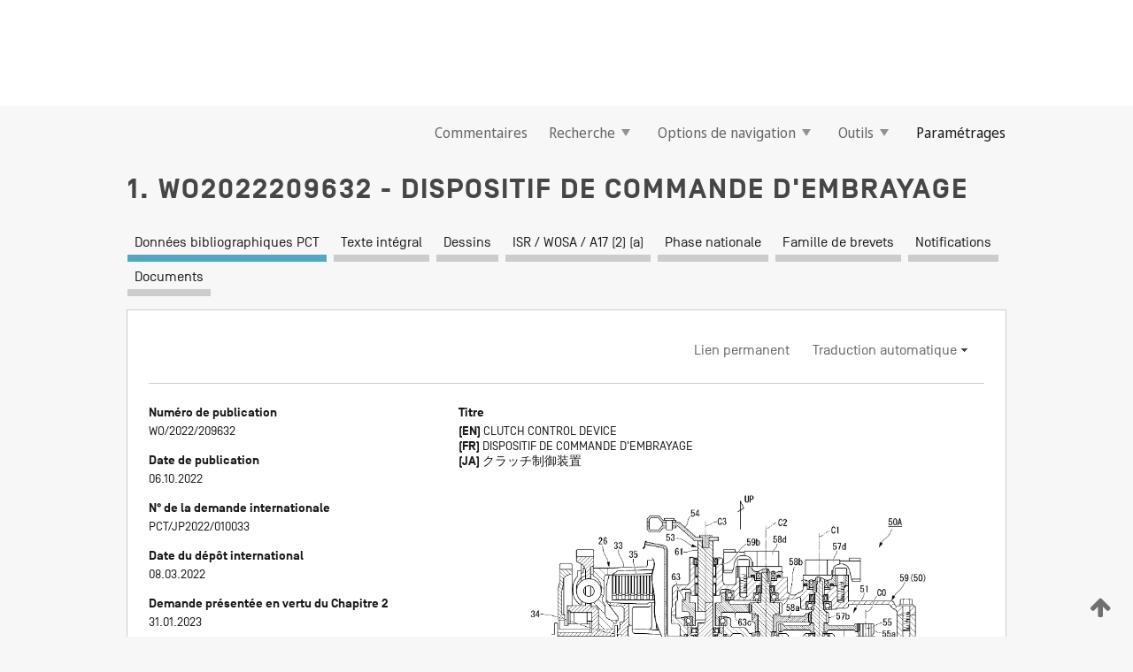

--- FILE ---
content_type: text/html;charset=UTF-8
request_url: https://patentscope.wipo.int/search/fr/WO2022209632
body_size: 18945
content:
<!DOCTYPE html>
<html xmlns="http://www.w3.org/1999/xhtml"><head id="j_idt4792">
	<meta http-equiv="X-UA-Compatible" content="IE=edge" />
	<meta lang="fr" http-equiv="Content-Type" content="text/html;charset=utf-8" charset="utf-8" />

	
	<meta name="viewport" content="width=device-width, initial-scale=1.0, minimum-scale=1.0, maximum-scale=1.0" />
	
	<meta name="apple-mobile-web-app-capable" content="yes" />
	
	<meta name="apple-mobile-web-app-status-bar-style" content="black-translucent" />
		<meta name="Description" content="This patent search tool allows you not only to search the PCT database of about 2 million International Applications but also the worldwide patent collections. This search facility features: flexible search syntax; automatic word stemming and relevance ranking; as well as graphical results." />

   <meta name="language" content="fr" />
   <meta name="applicationId" content="WO2022209632" />
   <meta name="keywords" content="DISPOSITIF DE COMMANDE D'EMBRAYAGE" />
   <meta name="description" content="Ce dispositif de commande d'embrayage comprend : un dispositif d'embrayage (26) pour connecter/déconnecter la transmission de puissance entre un moteur (13) et une cible de sortie (21) ; un actionneur d'embrayage (50) pour délivrer en sortie une force d'entraînement pour actionner le dispositif d'embrayage (26) ; et un mécanisme d'entraînement (38) pour recevoir la force d'entraînement de l'actionneur d'embrayage (50) et actionner le dispositif d'embrayage (26). Le mécanisme d'entraînement (38) peut fournir à la fois des forces d'entraînement dans une direction de déconnexion et dans une direction de connexion au dispositif d'embrayage (26)." /><link rel="alternate" hreflang="ja" href="https://patentscope.wipo.int/search/ja/WO2022209632" /><link rel="alternate" hreflang="en" href="https://patentscope.wipo.int/search/en/WO2022209632" /><link rel="alternate" hreflang="fr" href="https://patentscope.wipo.int/search/fr/WO2022209632" />

      <meta name="DC.type" content="Patent Application" />
      <meta name="DC.title" content="DISPOSITIF DE COMMANDE D'EMBRAYAGE" />
      <meta name="DC.identifier" content="WO2022209632" />
         <meta name="DC.creator" scheme="inventor" content="FUJIMOTO Yasushi" />
         <meta name="DC.creator" scheme="inventor" content="TSUKADA Yoshiaki" />
         <meta name="DC.creator" scheme="inventor" content="ONO Junya" />
         <meta name="DC.creator" scheme="inventor" content="OZEKI Takashi" />
         <meta name="DC.creator" scheme="inventor" content="FURUSATO Koichi" />
         <meta name="DC.creator" scheme="inventor" content="KAIBE Yuma" />
         <meta name="DC.creator" scheme="inventor" content="TSUZUKI Ryohei" />
         <meta name="DC.creator" scheme="inventor" content="RYUZAKI Tatsuya" />
         <meta name="DC.contributor" scheme="assignee" content="HONDA MOTOR CO., LTD." />

      <meta name="DC.date" scheme="issued" content="2022-10-06" />
		<meta name="Cache-Control" content="no-cache,no-store,must-revalidate" />
		<meta name="Expires" content="0" />
		<meta name="Pragma" content="no-cache" />
	
	<title>WO2022209632 DISPOSITIF DE COMMANDE D'EMBRAYAGE</title><link type="text/css" rel="stylesheet" href="/search/javax.faces.resource/theme.css.jsf?ln=primefaces-wipo" /><link type="text/css" rel="stylesheet" href="/search/javax.faces.resource/primefaces/fa/font-awesome.css.xhtml" /><script type="text/javascript" src="/search/javax.faces.resource/omnifaces.js.jsf?ln=omnifaces&amp;v=2.6.9"></script><link type="text/css" rel="stylesheet" href="/search/javax.faces.resource/css/components.css.jsf?ln=w-ps-cc" /><link type="text/css" rel="stylesheet" href="/search/javax.faces.resource/css/components.css.jsf?ln=ps-cc" /><link type="text/css" rel="stylesheet" href="/search/javax.faces.resource/css/common/common.css.jsf" /><link type="text/css" rel="stylesheet" href="/search/javax.faces.resource/css/common/primefaces-custom.css.jsf" /><link type="text/css" rel="stylesheet" href="/search/javax.faces.resource/css/common/wfaces-custom.css.jsf" /><link type="text/css" rel="stylesheet" href="/search/javax.faces.resource/css/wipo/ps-ulf-compatibility.css.jsf" /><link type="text/css" rel="stylesheet" href="/search/javax.faces.resource/css/detail.css.jsf" /><link type="text/css" rel="stylesheet" href="/search/javax.faces.resource/css/machine-translation.css.jsf" /><link type="text/css" rel="stylesheet" href="/search/javax.faces.resource/css/lightbox-ps.css.jsf?ln=lightbox" /><link type="text/css" rel="stylesheet" href="/search/javax.faces.resource/primefaces/components.css.xhtml" /><script type="text/javascript" src="/search/javax.faces.resource/primefaces/jquery/jquery.js.xhtml"></script><script type="text/javascript" src="/search/javax.faces.resource/primefaces/core.js.xhtml"></script><script type="text/javascript" src="/search/javax.faces.resource/primefaces/components.js.xhtml"></script><script type="text/javascript" src="/search/javax.faces.resource/primefaces/jquery/jquery-plugins.js.xhtml"></script><script type="text/javascript" src="/search/javax.faces.resource/jsf.js.jsf?ln=javax.faces"></script><link type="text/css" rel="stylesheet" href="/search/javax.faces.resource/primefaces/timeline/timeline.css.xhtml" /><script type="text/javascript" src="/search/javax.faces.resource/primefaces/timeline/timeline.js.xhtml"></script><script type="text/javascript" src="/search/javax.faces.resource/hotkey/hotkey.js.jsf?ln=primefaces&amp;v=6.1"></script><style type="text/css">
		/*	When the drawerTriggering element has a top/bottom padding/margin (as the mainmenu items), 
			the position of the drawer must be updated correspondignly.*/
		.settings-drawer.b-drawer.wf-drawer-fix-position {
			top: -0.75rem;
		}	
	</style><style type="text/css">
		/*	When the drawerTriggering element has a top/bottom padding/margin (as the mainmenu items), 
			the position of the drawer must be updated correspondignly.*/
		.feedback-drawer.b-drawer.wf-drawer-fix-position {
			top: -0.75rem;
		}
		
		.feedback-message {
			margin-top: 1rem;
		}
	</style><style type="text/css">
		/*	When the drawerTriggering element has a top/bottom padding/margin (as the mainmenu items), 
			the position of the drawer must be updated correspondignly.*/
		.feedback-drawer.b-drawer.wf-drawer-fix-position {
			top: -0.75rem;
		}
	</style><script type="text/javascript">if(window.PrimeFaces){PrimeFaces.settings.locale='fr';}</script>
		<link href="/search/javax.faces.resource/w/css/wfaces.css.xhtml?v=1.0&amp;b=" rel="stylesheet" />
      <link rel="stylesheet" type="text/css" href="/search/javax.faces.resource/css/detail/WO2022209632.css?P22-MKJ4OF-66044" />




	<script>
		var APP_CTX='/search';
	</script>
		<script src="/search/javax.faces.resource/w/js/wfaces.js.xhtml?v=1.0&amp;b="></script><script type="text/javascript">
		epctmsg.lbl_designations_specific="Spécifiques";
		epctmsg.lbl_designations_none="Aucune";
		epctmsg.lbl_designations_all="Toutes";
		epctmsg.lbl_designations_changeSelec="Modifier la sélection";
		epctmsg.lbl_designations_chooseDesig="Choisir des désignations spécifiques";
		epctmsg.no_results_text="Aucun résultat pour :";
	</script><script type="text/javascript" src="/search/javax.faces.resource/js/psa.js.jsf"></script>
			<script src="https://webcomponents.wipo.int/polyfills/webcomponents-loader.js"></script>
	  		
	  		<script src="https://webcomponents.wipo.int/wipo-navbar/wipo-navbar.js"></script><script type="text/javascript" src="/search/javax.faces.resource/js/components.js.jsf?ln=w-ps-cc"></script>
      <script type="text/javascript">
	      const MAX_CHEMICAL_TEXT_TAB_INDEX = -1;
	      const SEARCH_REPORT_TAB_INDEX = 3;
         var taptaUrl= false;
      </script>
      
      <script id="taptaWidgetUrl" src="https://patentscope.wipo.int/translate/widget/app.js" data-mt-widget-site="patentscope"></script><script type="text/javascript" src="/search/javax.faces.resource/lightbox/js/lightbox-ps.js.jsf"></script><script type="text/javascript" src="/search/javax.faces.resource/lightbox/js/jqueryrotate.min.js.jsf"></script>
      
      <script src="/search/resources/js/lib/require.js" type="text/javascript" charset="utf-8"></script><script type="text/javascript" src="/search/javax.faces.resource/js/detail.js.jsf"></script></head><body dir="ltr">
<div class="wf-overlayPanel"></div><div id="pageBlockUI" class="ui-blockui-content ui-widget ui-widget-content ui-corner-all ui-helper-hidden ui-shadow">
	<div class="b-infobox b-infobox--has-spinner">
	  <h4 class="b-infobox__title">
	    Traitement en cours
	  </h4>
	  <div class="b-infobox__text">
	    <p>
	    	Veuillez attendre...
	    </p>
	  </div>
	</div></div><script id="pageBlockUI_s" type="text/javascript">$(function(){PrimeFaces.cw("BlockUI","widget_pageBlockUI",{id:"pageBlockUI",block:"@(.b-page)"});});</script>
<div class="b-page b-page--application">
	<div class="b-navigation b-navigation--has-close"><wipo-navbar appId='app-0072' applicationName='PATENTSCOPE' applicationLink='/search/fr' applicationCategory='patents' login='/search/wiposso/login' logout='/search/wiposso/logout' sso='unauthenticated' language='fr' languageOptions='[{"code":"en","name":null,"link":"/search/en/detail.jsf?docId=WO2022209632","targetTab":null},{"code":"fr","name":null,"link":null,"targetTab":null},{"code":"de","name":null,"link":"/search/de/detail.jsf?docId=WO2022209632","targetTab":null},{"code":"es","name":null,"link":"/search/es/detail.jsf?docId=WO2022209632","targetTab":null},{"code":"pt","name":null,"link":"/search/pt/detail.jsf?docId=WO2022209632","targetTab":null},{"code":"ru","name":null,"link":"/search/ru/detail.jsf?docId=WO2022209632","targetTab":null},{"code":"ja","name":null,"link":"/search/ja/detail.jsf?docId=WO2022209632","targetTab":null},{"code":"zh","name":null,"link":"/search/zh/detail.jsf?docId=WO2022209632","targetTab":null},{"code":"ko","name":null,"link":"/search/ko/detail.jsf?docId=WO2022209632","targetTab":null},{"code":"ar","name":null,"link":"/search/ar/detail.jsf?docId=WO2022209632","targetTab":null}]' userOptions='[{"code":null,"name":"REQUÊTES DE LA SESSION","link":"/search/fr/reg/user_session_queries.jsf","targetTab":"_self"},{"code":null,"name":"REQUÊTES SAUVEGARDÉES","link":"/search/fr/reg/user_queries.jsf","targetTab":"_self"},{"code":null,"name":"LOTS DE MARKUSH","link":"/search/fr/chemc/batches.jsf","targetTab":"_self"},{"code":null,"name":"DEMANDES SUIVIES","link":"/search/fr/reg/watching.jsf","targetTab":"_self"}]' helpOptions='[{"code":"contact","name":null,"link":"https://www3.wipo.int/contact/fr/area.jsp?area=patentscope-db","targetTab":null},{"code":"faq","name":null,"link":"https://www.wipo.int/patentscope/fr/faqs_patentscope.html","targetTab":null}]' helpMore='[{"code":null,"name":"COMMUNAUTÉ DES UTILISATEURS DE PATENTSCOPE","link":"https://www.linkedin.com/groups/9811620/","targetTab":"_blank"},{"code":null,"name":"AIDE PATENTSCOPE","link":"/search/fr/help/help.jsf","targetTab":"_self"},{"code":null,"name":"CONDITIONS D&#39;UTILISATION","link":"https://www.wipo.int/patentscope/fr/data/terms_patentscope.html","targetTab":"_blank"},{"code":null,"name":"POLITIQUE DE CONFIDENTIALITÉ","link":"https://www.wipo.int/tools/fr/privacy_policy-ipportal.html","targetTab":"_blank"}]' hide-search='true'><div style='background:black; height: 48px; width: 100%'></div></wipo-navbar>

	<div class="ps-mainmenu--container">
<form id="formMainMenu" name="formMainMenu" method="post" action="/search/fr/detail.jsf?docId=WO2022209632" enctype="application/x-www-form-urlencoded">
<input type="hidden" name="formMainMenu" value="formMainMenu" />

	
	
			<div class="ps-mainmenu">

				<div class="ps-mainmenu--item">
				</div>
				
				<div class="ps-mainmenu--item">
	
	<div class="ps-drawer-trigger b-pointer b-pointer--is-toggle" aria-controls="feedback_drawer"><a id="formMainMenu:feedbackLink" href="#" onclick="mojarra.ab(this,event,'action',0,'feedbackForm');return false">Commentaires</a>
	</div>
				</div>
			
				<div class="ps-mainmenu--item">
		<button id="formMainMenu:triggerSearchMenu" class="ps-plain-button " type="button">Recherche
			<span class="icon-wrapper small-arrow-down-icon"></span>
		</button><div id="formMainMenu:j_idt4908" class="ui-menu ui-menu-dynamic ui-widget ui-widget-content ui-corner-all ui-helper-clearfix ui-shadow ps-mainmenu--submenu" role="menu"><div tabindex="0" class="ui-helper-hidden-accessible"></div><ul class="ui-menu-list ui-helper-reset"><li class="ui-menuitem ui-widget ui-corner-all" role="menuitem"><a tabindex="-1" id="formMainMenu:simpleSearch" class="ui-menuitem-link ui-corner-all" href="#" onclick="document.location.href='/search/fr/search.jsf';PrimeFaces.ab({s:&quot;formMainMenu:simpleSearch&quot;,f:&quot;formMainMenu&quot;});return false;"><span class="ui-menuitem-text">Recherche simple</span></a></li><li class="ui-menuitem ui-widget ui-corner-all" role="menuitem"><a tabindex="-1" id="formMainMenu:advancedSearch" class="ui-menuitem-link ui-corner-all" href="#" onclick="document.location.href='/search/fr/advancedSearch.jsf';PrimeFaces.ab({s:&quot;formMainMenu:advancedSearch&quot;,f:&quot;formMainMenu&quot;});return false;"><span class="ui-menuitem-text">Recherche avancée</span></a></li><li class="ui-menuitem ui-widget ui-corner-all" role="menuitem"><a tabindex="-1" id="formMainMenu:structuredSearch" class="ui-menuitem-link ui-corner-all" href="#" onclick="document.location.href='/search/fr/structuredSearch.jsf';PrimeFaces.ab({s:&quot;formMainMenu:structuredSearch&quot;,f:&quot;formMainMenu&quot;});return false;"><span class="ui-menuitem-text">Combinaison de champs</span></a></li><li class="ui-menuitem ui-widget ui-corner-all" role="menuitem"><a tabindex="-1" id="formMainMenu:clir" class="ui-menuitem-link ui-corner-all" href="#" onclick="document.location.href='/search/fr/clir/clir.jsf';PrimeFaces.ab({s:&quot;formMainMenu:clir&quot;,f:&quot;formMainMenu&quot;});return false;"><span class="ui-menuitem-text">Expansion de requête multilingue</span></a></li><li class="ui-menuitem ui-widget ui-corner-all" role="menuitem"><a tabindex="-1" class="ui-menuitem-link ui-corner-all" href="#" onclick="document.location.href='/search/fr/chemc/chemc.jsf';PrimeFaces.ab({s:&quot;formMainMenu:j_idt4909&quot;,f:&quot;formMainMenu&quot;});return false;"><span class="ui-menuitem-text">Composés chimiques (Connexion requise)</span></a></li></ul></div><script id="formMainMenu:j_idt4908_s" type="text/javascript">$(function(){PrimeFaces.cw("PlainMenu","widget_formMainMenu_j_idt4908",{id:"formMainMenu:j_idt4908",overlay:true,my:"left top",at:"left bottom",trigger:"formMainMenu:triggerSearchMenu",triggerEvent:"click"});});</script>
				</div>

	
				<div class="ps-mainmenu--item">
		<button id="formMainMenu:triggerBrowseMenu" class="ps-plain-button " type="button">Options de navigation
			<span class="icon-wrapper small-arrow-down-icon"></span>
		</button><div id="formMainMenu:j_idt4919" class="ui-menu ui-menu-dynamic ui-widget ui-widget-content ui-corner-all ui-helper-clearfix ui-shadow ui-menu-toggleable ps-mainmenu--submenu" role="menu"><div tabindex="0" class="ui-helper-hidden-accessible"></div><ul class="ui-menu-list ui-helper-reset"><li class="ui-menuitem ui-widget ui-corner-all" role="menuitem"><a tabindex="-1" id="formMainMenu:browseByWeek" class="ui-menuitem-link ui-corner-all" href="#" onclick="document.location.href='/search/fr/resultWeeklyBrowse.jsf';PrimeFaces.ab({s:&quot;formMainMenu:browseByWeek&quot;,f:&quot;formMainMenu&quot;});return false;"><span class="ui-menuitem-text">Recherche par semaine (PCT)</span></a></li><li class="ui-menuitem ui-widget ui-corner-all" role="menuitem"><a tabindex="-1" id="formMainMenu:pctBrowse" class="ui-menuitem-link ui-corner-all" href="#" onclick="document.location.href='/search/fr/pctBrowse.jsf';PrimeFaces.ab({s:&quot;formMainMenu:pctBrowse&quot;,f:&quot;formMainMenu&quot;});return false;"><span class="ui-menuitem-text">Archives de la Gazette</span></a></li><li class="ui-menuitem ui-widget ui-corner-all" role="menuitem"><a tabindex="-1" id="formMainMenu:sequenceListing" class="ui-menuitem-link ui-corner-all" href="#" onclick="document.location.href='/search/fr/sequences.jsf';PrimeFaces.ab({s:&quot;formMainMenu:sequenceListing&quot;,f:&quot;formMainMenu&quot;});return false;"><span class="ui-menuitem-text">Listages de séquences</span></a></li><li id="formMainMenu:j_idt4920" class="ui-widget-header ui-corner-all"><h3><span class="ui-icon ui-icon-triangle-1-s"></span>Entrées en phase nationale</h3></li><li class="ui-menuitem ui-widget ui-corner-all ui-submenu-child" role="menuitem"><a tabindex="-1" id="formMainMenu:pctNPE" class="ui-menuitem-link ui-corner-all" href="/search/static/npe/npe.zip"><span class="ui-menuitem-text"><table>
<tbody>
<tr>
<td>Entrées en phase nationale Téléchargement complet</td>
<td><label class="icon-wrapper http-download-icon ps-left-space"></label></td>
<td>
									<a href="ftp://ftp.wipo.int/patentscope/pdf/npe/npe.zip" class="icon-wrapper ftp-download-icon ps-left-space"></a></td>
</tr>
</tbody>
</table>
</span></a></li><li class="ui-menuitem ui-widget ui-corner-all ui-submenu-child" role="menuitem"><a tabindex="-1" id="formMainMenu:pctNPEinc" class="ui-menuitem-link ui-corner-all" href="/search/static/npe/npe-incremental.zip"><span class="ui-menuitem-text"><table>
<tbody>
<tr>
<td>Entrées en phase nationale Téléchargement progressif (7 derniers jours)</td>
<td><label class="icon-wrapper http-download-icon ps-left-space"></label></td>
<td>
									<a href="ftp://ftp.wipo.int/patentscope/pdf/npe/npe-incremental.zip" class="icon-wrapper ftp-download-icon ps-left-space"></a></td>
</tr>
</tbody>
</table>
</span></a></li><li id="formMainMenu:j_idt4929" class="ui-widget-header ui-corner-all"><h3><span class="ui-icon ui-icon-triangle-1-s"></span>Fichier d'autorité</h3></li><li class="ui-menuitem ui-widget ui-corner-all ui-submenu-child" role="menuitem"><a tabindex="-1" id="formMainMenu:authorityFileST37" class="ui-menuitem-link ui-corner-all" href="/search/static/authority/WO_AF.zip"><span class="ui-menuitem-text"><table>
<tbody>
<tr>
<td>Fichier d'autorité Télécharger le ST37 standard</td>
<td><label class="icon-wrapper http-download-icon ps-left-space"></label></td>
<td>
									<a href="ftp://ftp.wipo.int/patentscope/pdf/gazette/WO_AF.zip" class="icon-wrapper ftp-download-icon ps-left-space"></a></td>
</tr>
</tbody>
</table>
</span></a></li></ul></div><script id="formMainMenu:j_idt4919_s" type="text/javascript">$(function(){PrimeFaces.cw("PlainMenu","widget_formMainMenu_j_idt4919",{id:"formMainMenu:j_idt4919",toggleable:true,overlay:true,my:"left top",at:"left bottom",trigger:"formMainMenu:triggerBrowseMenu",triggerEvent:"click"});});</script>
		
				</div><div id="formMainMenu:toolsMainMenu" class="ps-mainmenu--item js-multiDocumentDownloadEnabled">
		<button id="formMainMenu:triggerToolsMenu" class="ps-plain-button " type="button">Outils
			<span class="icon-wrapper small-arrow-down-icon"></span>
		</button><div id="formMainMenu:j_idt4943" class="ui-menu ui-menu-dynamic ui-widget ui-widget-content ui-corner-all ui-helper-clearfix ui-shadow ps-mainmenu--submenu" role="menu"><div tabindex="0" class="ui-helper-hidden-accessible"></div><ul class="ui-menu-list ui-helper-reset"><li class="ui-menuitem ui-widget ui-corner-all" role="menuitem"><a tabindex="-1" class="ui-menuitem-link ui-corner-all" href="https://patentscope.wipo.int/translate/translate.jsf?interfaceLanguage=fr" target="_blank"><span class="ui-menuitem-text">WIPO Translate</span></a></li><li class="ui-menuitem ui-widget ui-corner-all" role="menuitem"><a tabindex="-1" class="ui-menuitem-link ui-corner-all" href="https://wipopearl.wipo.int/fr/linguistic" target="_blank"><span class="ui-menuitem-text">WIPO Pearl</span></a></li><li class="ui-menuitem ui-widget ui-corner-all" role="menuitem"><a tabindex="-1" id="formMainMenu:greenInventory" class="ui-menuitem-link ui-corner-all" href="https://www.wipo.int/classifications/ipc/green-inventory/home" target="_blank"><span class="ui-menuitem-text">L’inventaire vert selon la CIB</span></a></li><li class="ui-menuitem ui-widget ui-corner-all" role="menuitem"><a tabindex="-1" id="formMainMenu:aiIndex" class="ui-menuitem-link ui-corner-all" href="https://www.wipo.int/tech_trends/fr/artificial_intelligence/patentscope.html" target="_blank"><span class="ui-menuitem-text">Index pour l’intelligence artificielle</span></a></li><li class="ui-menuitem ui-widget ui-corner-all" role="menuitem"><a tabindex="-1" id="formMainMenu:covid19" class="ui-menuitem-link ui-corner-all" href="#" onclick="document.location.href='/search/fr/covid19.jsf';PrimeFaces.ab({s:&quot;formMainMenu:covid19&quot;,f:&quot;formMainMenu&quot;});return false;"><span class="ui-menuitem-text">Soutenir les efforts liés à la COVID-19</span></a></li><li class="ui-menuitem ui-widget ui-corner-all" role="menuitem"><a tabindex="-1" id="formMainMenu:sdg" class="ui-menuitem-link ui-corner-all" href="#" onclick="document.location.href='/search/fr/sdg.jsf';PrimeFaces.ab({s:&quot;formMainMenu:sdg&quot;,f:&quot;formMainMenu&quot;});return false;"><span class="ui-menuitem-text">Objectifs de développement durable (ODD)</span></a></li><li class="ui-menuitem ui-widget ui-corner-all" role="menuitem"><a tabindex="-1" class="ui-menuitem-link ui-corner-all" href="https://www.wipo.int/patent_register_portal" target="_blank"><span class="ui-menuitem-text">Portail d'accès aux registres de brevets nationaux</span></a></li></ul></div><script id="formMainMenu:j_idt4943_s" type="text/javascript">$(function(){PrimeFaces.cw("PlainMenu","widget_formMainMenu_j_idt4943",{id:"formMainMenu:j_idt4943",overlay:true,my:"left top",at:"left bottom",trigger:"formMainMenu:triggerToolsMenu",triggerEvent:"click"});});</script></div>
	
	
				<div class="ps-mainmenu--item">
	
	<div class="ps-drawer-trigger b-pointer b-pointer--is-toggle" aria-controls="settings_drawer">
						<span>Paramétrages</span>
	</div>
				</div>
				
		    </div><input type="hidden" name="javax.faces.ViewState" id="j_id1:javax.faces.ViewState:0" value="-980693421938075728:-4167989852703011386" autocomplete="off" />
</form>
	</div>
		<div id="settings_drawer" class="ps-drawer b-drawer b-workbench-filter-advanced     wf-drawer-fix-position      settings-drawer">

			<div class="b-drawer__step">
				<h2 class="b-drawer__title">Paramétrages</h2>
					<div class="b-drawer__title-actions"><button id="j_idt4962" name="j_idt4962" class="b-button" onclick="PrimeFaces.ab({s:&quot;j_idt4962&quot;,f:&quot;settingsForm&quot;,u:&quot;settingsForm&quot;});return false;" type="submit"><span class="ui-button-text ui-c">Réinitialiser</span></button><script id="j_idt4962_s" type="text/javascript">PrimeFaces.cw("CommandButton","widget_j_idt4962",{id:"j_idt4962"});</script><button id="j_idt4963" name="j_idt4963" class="b-button b-button--is-type_primary js-close-pointer js-close-button" onclick="onDrawerClose(this);" type="button" aria-controls="settings_drawer"><span class="ui-button-text ui-c">Fermer</span></button><script id="j_idt4963_s" type="text/javascript">PrimeFaces.cw("CommandButton","widget_j_idt4963",{id:"j_idt4963"});</script>
					</div>
			</div>

			<div class="ps-drawer--content">
<form id="settingsForm" name="settingsForm" method="post" action="/search/fr/detail.jsf?docId=WO2022209632" enctype="application/x-www-form-urlencoded">
<input type="hidden" name="settingsForm" value="settingsForm" />
<div id="settingsForm:j_idt4965" class="ui-tabmenu ui-widget ui-widget-content ui-corner-all ps-tabmenu ps-tabmenu--is-plain"><ul class="ui-tabmenu-nav ui-helper-reset ui-helper-clearfix ui-widget-header ui-corner-all" role="tablist"><li class="ui-tabmenuitem ui-state-default ui-state-active ui-corner-top" role="tab" aria-expanded="true" aria-selected="true"><a tabindex="-1" class="ui-menuitem-link ui-corner-all" href="#" onclick="PrimeFaces.ab({s:&quot;settingsForm:j_idt4966&quot;,u:&quot;settingsForm&quot;,f:&quot;settingsForm&quot;});return false;"><span class="ui-menuitem-text">Recherche</span></a></li><li class="ui-tabmenuitem ui-state-default ui-corner-top" role="tab" aria-expanded="false" aria-selected="false"><a tabindex="-1" class="ui-menuitem-link ui-corner-all" href="#" onclick="PrimeFaces.ab({s:&quot;settingsForm:j_idt4967&quot;,u:&quot;settingsForm&quot;,f:&quot;settingsForm&quot;});return false;"><span class="ui-menuitem-text">Office</span></a></li><li class="ui-tabmenuitem ui-state-default ui-corner-top" role="tab" aria-expanded="false" aria-selected="false"><a tabindex="-1" class="ui-menuitem-link ui-corner-all" href="#" onclick="PrimeFaces.ab({s:&quot;settingsForm:j_idt4968&quot;,u:&quot;settingsForm&quot;,f:&quot;settingsForm&quot;});return false;"><span class="ui-menuitem-text">Résultats</span></a></li><li class="ui-tabmenuitem ui-state-default ui-corner-top" role="tab" aria-expanded="false" aria-selected="false"><a tabindex="-1" class="ui-menuitem-link ui-corner-all" href="#" onclick="PrimeFaces.ab({s:&quot;settingsForm:j_idt4969&quot;,u:&quot;settingsForm&quot;,f:&quot;settingsForm&quot;});return false;"><span class="ui-menuitem-text">Télécharger</span></a></li><li class="ui-tabmenuitem ui-state-default ui-corner-top" role="tab" aria-expanded="false" aria-selected="false"><a tabindex="-1" class="ui-menuitem-link ui-corner-all" href="#" onclick="PrimeFaces.ab({s:&quot;settingsForm:j_idt4970&quot;,u:&quot;settingsForm&quot;,f:&quot;settingsForm&quot;});return false;"><span class="ui-menuitem-text">Interface</span></a></li></ul></div><script id="settingsForm:j_idt4965_s" type="text/javascript">PrimeFaces.cw("TabMenu","widget_settingsForm_j_idt4965",{id:"settingsForm:j_idt4965"});</script><div id="settingsForm:querySection" class="ui-outputpanel ui-widget">
	<div id="settingsForm:j_idt4972" class="b-edit-panel">
		<div class="b-edit-panel__content">

	<div id="settingsForm:j_idt4973" class="b-edit-panel__section-group">
		<div class="b-edit-panel__section b-view-panel__section--slots_two">
    
    <div id="settingsForm:j_idt4974" class="b-view-panel__slot w-slot">
	<div id="settingsForm:queryLanguage">
		<div class="b-input b-input-dropdown b-input--has-floatlabel b-input--is-select                         ">
	
			<div class="b-input__table">
				<div class="b-input__table-td b-input__table-td__dropdown">
					<label class="b-input__label b-input__label"><label>Langue d'interrogation</label>
					</label><select id="settingsForm:queryLanguage:input" name="settingsForm:queryLanguage:input" class="b-input__input b-input__dropdown-input" size="1" onselect="" tabindex="" onchange="PrimeFaces.ab({s:this,e:&quot;change&quot;,p:&quot;settingsForm:queryLanguage:input&quot;,u:&quot;@(.js-searchTextLanguage-option)&quot;});">	<option value="bg">Bulgare</option>
	<option value="hr">Croate</option>
	<option value="fi">Finnois</option>
	<option value="el">Grec</option>
	<option value="ge">Géorgien</option>
	<option value="id">Indonésien</option>
	<option value="kk">Kazakh</option>
	<option value="kh">Khmer</option>
	<option value="lo">Lao</option>
	<option value="lv">Letton</option>
	<option value="lt">Lituanien </option>
	<option value="ms">Malais</option>
	<option value="no">Norvégien</option>
	<option value="nl">Néerlandais</option>
	<option value="ro">Roumain</option>
	<option value="sr">Serbe</option>
	<option value="sk">Slovaque</option>
	<option value="cs">Tchèque</option>
	<option value="th">Thaïlandais</option>
	<option value="tr">Turc</option>
	<option value="de">allemand</option>
	<option value="en">anglais</option>
	<option value="ar">arabe</option>
	<option value="zh">chinois</option>
	<option value="ko">coréen</option>
	<option value="da">danois</option>
	<option value="es">espagnol</option>
	<option value="et">estonien</option>
	<option value="fr">français</option>
	<option value="hu">hongrois</option>
	<option value="he">hébreu</option>
	<option value="it">italien</option>
	<option value="ja">japonais</option>
	<option value="pl">polonais</option>
	<option value="pt">portugais</option>
	<option value="ru">russe</option>
	<option value="sv">suédois</option>
	<option value="vn">vietnamien</option>
	<option value="GUI" selected="selected">Défaut</option>
</select>
	
				</div>
			</div><div id="settingsForm:queryLanguage:error"></div><div id="settingsForm:queryLanguage:info"></div>
		</div>
	</div>
	</div>
			
		</div>
	</div>

	<div id="settingsForm:j_idt5035" class="b-edit-panel__section-group">
		<div class="b-edit-panel__section b-view-panel__section--slots_three">
    
    <div id="settingsForm:j_idt5036" class="b-view-panel__slot w-slot">
	<div id="settingsForm:stemmingOption">
		
		<div class="b-input b-input-checkbox                    ">
			<div class="b-input__checkbox-input">
				<fieldset class="b-input__checkbox-group">
      				<div class="b-input__table">
						<label class="b-input__checkbox-item b-input__table-tr"><input id="settingsForm:stemmingOption:input" type="checkbox" name="settingsForm:stemmingOption:input" checked="checked" tabindex="" onclick="PrimeFaces.ab({s:this,e:&quot;click&quot;,p:&quot;settingsForm:stemmingOption:input&quot;,u:&quot;@(.js-stemming-option)&quot;});" />
							<span class="b-input__checkbox-item-text b-input__table-td b-input__checkbox-input-label">Stemming/racinisation
							</span>
						</label>
					</div>
				</fieldset>
			</div><div id="settingsForm:stemmingOption:error"></div><div id="settingsForm:stemmingOption:info"></div>
	</div>
	</div>
	</div>
    
    <div id="settingsForm:j_idt5056" class="b-view-panel__slot w-slot">
	<div id="settingsForm:singleFamilyMemberOption">
		
		<div class="b-input b-input-checkbox                    ">
			<div class="b-input__checkbox-input">
				<fieldset class="b-input__checkbox-group">
      				<div class="b-input__table">
						<label class="b-input__checkbox-item b-input__table-tr"><input id="settingsForm:singleFamilyMemberOption:input" type="checkbox" name="settingsForm:singleFamilyMemberOption:input" tabindex="" onclick="PrimeFaces.ab({s:this,e:&quot;click&quot;,p:&quot;settingsForm:singleFamilyMemberOption:input&quot;,u:&quot;@(.js-singleFamilyMember-option)&quot;});" />
							<span class="b-input__checkbox-item-text b-input__table-td b-input__checkbox-input-label">Membre de famille unique
							</span>
						</label>
					</div>
				</fieldset>
			</div><div id="settingsForm:singleFamilyMemberOption:error"></div><div id="settingsForm:singleFamilyMemberOption:info"></div>
	</div>
	</div>
	</div>
    
    <div id="settingsForm:j_idt5076" class="b-view-panel__slot w-slot">
	<div id="settingsForm:includeNplOption">
		
		<div class="b-input b-input-checkbox                    ">
			<div class="b-input__checkbox-input">
				<fieldset class="b-input__checkbox-group">
      				<div class="b-input__table">
						<label class="b-input__checkbox-item b-input__table-tr"><input id="settingsForm:includeNplOption:input" type="checkbox" name="settingsForm:includeNplOption:input" tabindex="" onclick="PrimeFaces.ab({s:this,e:&quot;click&quot;,p:&quot;settingsForm:includeNplOption:input&quot;,u:&quot;@(.js-includeNPL-option)&quot;});" />
							<span class="b-input__checkbox-item-text b-input__table-td b-input__checkbox-input-label">Inclure la LNB
							</span>
						</label>
					</div>
				</fieldset>
			</div><div id="settingsForm:includeNplOption:error"></div><div id="settingsForm:includeNplOption:info"></div>
	</div>
	</div>
	</div>
			
		</div>
	</div>

	<div id="settingsForm:j_idt5113" class="b-edit-panel__section-group">
		<div class="b-edit-panel__section b-view-panel__section--slots_three">
    
    <div id="settingsForm:j_idt5114" class="b-view-panel__slot w-slot">
	<div id="settingsForm:sortOption">
		<div class="b-input b-input-dropdown b-input--has-floatlabel b-input--is-select                         ">
	
			<div class="b-input__table">
				<div class="b-input__table-td b-input__table-td__dropdown">
					<label class="b-input__label b-input__label">Trier par:
					</label><select id="settingsForm:sortOption:input" name="settingsForm:sortOption:input" class="b-input__input b-input__dropdown-input" size="1" onselect="" tabindex="" onchange="mojarra.ab(this,event,'change',0,0)">	<option value="-score" selected="selected">Pertinence</option>
	<option value="-DP">Date de pub. antichronologique</option>
	<option value="+DP">Date de pub. chronologique</option>
	<option value="-AD">Date de demande antichronologique</option>
	<option value="+AD">Date de demande chronologique</option>
</select>
	
				</div>
			</div><div id="settingsForm:sortOption:error"></div><div id="settingsForm:sortOption:info"></div>
		</div>
	</div>
	</div>
    
    <div id="settingsForm:j_idt5136" class="b-view-panel__slot w-slot">
	<div id="settingsForm:lengthOption">
		<div class="b-input b-input-dropdown b-input--has-floatlabel b-input--is-select                         ">
	
			<div class="b-input__table">
				<div class="b-input__table-td b-input__table-td__dropdown">
					<label class="b-input__label b-input__label"><label>Nombre de réponses par page</label>
					</label><select id="settingsForm:lengthOption:input" name="settingsForm:lengthOption:input" class="b-input__input b-input__dropdown-input" size="1" onselect="" tabindex="" onchange="mojarra.ab(this,event,'change',0,0)">	<option value="10" selected="selected">10</option>
	<option value="50">50</option>
	<option value="100">100</option>
	<option value="200">200</option>
</select>
	
				</div>
			</div><div id="settingsForm:lengthOption:error"></div><div id="settingsForm:lengthOption:info"></div>
		</div>
	</div>
	</div>
    
    <div id="settingsForm:j_idt5161" class="b-view-panel__slot w-slot">
	<div id="settingsForm:j_idt5162">
		<div class="b-input b-input-dropdown b-input--has-floatlabel b-input--is-select                         ">
	
			<div class="b-input__table">
				<div class="b-input__table-td b-input__table-td__dropdown">
					<label class="b-input__label b-input__label">Vue de la liste de résultats
					</label><select id="settingsForm:j_idt5162:input" name="settingsForm:j_idt5162:input" class="b-input__input b-input__dropdown-input" size="1" onselect="" tabindex="" onchange="mojarra.ab(this,event,'change',0,0)">	<option value="SIMPLE_VIEW">Simple</option>
	<option value="DOUBLE_VIEW">Double</option>
	<option value="ALL_VIEW" selected="selected">Tout</option>
	<option value="ALL_VIEW_IMAGE">Tout + Image</option>
	<option value="IMAGE_ONLY">Image</option>
	<option value="MULTI_LANGS">Multi-colonnes</option>
</select>
	
				</div>
			</div><div id="settingsForm:j_idt5162:error"></div><div id="settingsForm:j_idt5162:info"></div>
		</div>
	</div>
	</div>
			
		</div>
	</div>
		</div>
	</div></div><input type="hidden" name="javax.faces.ViewState" id="j_id1:javax.faces.ViewState:1" value="-980693421938075728:-4167989852703011386" autocomplete="off" />
</form>
			</div>
		</div>
		<div id="feedback_drawer" class="ps-drawer b-drawer b-workbench-filter-advanced     wf-drawer-fix-position      feedback-drawer">

			<div class="b-drawer__step">
				<h2 class="b-drawer__title">Commentaires</h2>
					<div class="b-drawer__title-actions"><button id="j_idt5771" name="j_idt5771" class="b-button js-close-pointer js-close-button" onclick="PrimeFaces.ab({s:&quot;j_idt5771&quot;,p:&quot;j_idt5771&quot;,u:&quot;feedbackForm&quot;});return false;" type="submit" aria-controls="feedback_drawer"><span class="ui-button-text ui-c">Fermer</span></button><script id="j_idt5771_s" type="text/javascript">PrimeFaces.cw("CommandButton","widget_j_idt5771",{id:"j_idt5771"});</script>
					</div>
			</div>

			<div class="ps-drawer--content">
<form id="feedbackForm" name="feedbackForm" method="post" action="/search/fr/detail.jsf?docId=WO2022209632" enctype="application/x-www-form-urlencoded">
<input type="hidden" name="feedbackForm" value="feedbackForm" />
<span id="feedbackForm:feedbackPanel">
			<div class="feedback-message"><p>Donnez-nous votre avis au sujet de PATENTSCOPE ou dites-nous ce qui pourrait être ajouté ou comment nous pourrions améliorer l'interface.</p>
			</div>
	<div id="feedbackForm:j_idt5775" class="b-edit-panel">
		<div class="b-edit-panel__content">

	<div id="feedbackForm:j_idt5776" class="b-edit-panel__section-group">
		<div class="b-edit-panel__section ">
    
    <div id="feedbackForm:j_idt5777" class="b-view-panel__slot w-slot">
	<div id="feedbackForm:feedback">
		<div class="b-input b-input-text-area b-input--has-floatlabel      b-input--is-required                      ">
	
			<div class="b-input__table">
				<div class="b-input__table-td">
	
					<label class="b-input__label"><span class="ie-bg-label">Vos commentaires</span></label><textarea id="feedbackForm:feedback:input" name="feedbackForm:feedback:input" cols="20" rows="3" tabindex="" maxlength="2147483647" style="overflow-y: auto; " aria-required="true" class="ui-inputfield ui-inputtextarea ui-widget ui-state-default ui-corner-all b-input__text-area-input  ui-inputtextarea-resizable"></textarea><script id="feedbackForm:feedback:input_s" type="text/javascript">$(function(){PrimeFaces.cw("InputTextarea","widget_feedbackForm_feedback_input",{id:"feedbackForm:feedback:input",autoResize:true,counter:"feedbackForm:feedback:display",counterTemplate:"{0} caractères restants."});});</script>
	
				</div>
			</div><div id="feedbackForm:feedback:error"></div><div id="feedbackForm:feedback:info"></div>
		</div>
	</div>
	<div id="feedbackForm:contactEmail">
		<div class="b-input b-input-text b-input--has-floatlabel       b-input--is-required                   ">
			<div class="b-input__table" style="width: 100%">
				<div class="b-input__table-td">
					<label class="b-input__label">Courriel de contact
					</label><input id="feedbackForm:contactEmail:input" type="text" name="feedbackForm:contactEmail:input" autocomplete="off" class="b-input__input b-input__text-input                       " onkeydown="" onkeyup="" style="" tabindex="" title="" />
				</div><div id="feedbackForm:contactEmail:buttons" class="b-input__button-wrapper"><button id="feedbackForm:contactEmail:j_idt5802" name="feedbackForm:contactEmail:j_idt5802" class="b-button b-button--is-type_primary" onclick="PrimeFaces.ab({s:&quot;feedbackForm:contactEmail:j_idt5802&quot;,p:&quot;feedbackForm&quot;,u:&quot;feedbackForm&quot;,onco:function(xhr,status,args){if (args &amp;&amp; args.closeDrawer) { PSComponents.closeDrawer('feedback_drawer'); };}});return false;" type="submit"><span class="ui-button-text ui-c">Envoyer</span></button><script id="feedbackForm:contactEmail:j_idt5802_s" type="text/javascript">PrimeFaces.cw("CommandButton","widget_feedbackForm_contactEmail_j_idt5802",{id:"feedbackForm:contactEmail:j_idt5802"});</script></div>
	
		     </div><div id="feedbackForm:contactEmail:error"></div><div id="feedbackForm:contactEmail:info"></div>
	    </div>
    </div>
	</div>
			
		</div>
	</div>
		</div>
	</div><span id="feedbackForm:j_idt5855"></span><script type="text/javascript">$(function(){PrimeFaces.focus('feedbackForm:feedback:input');});</script></span><input type="hidden" name="javax.faces.ViewState" id="j_id1:javax.faces.ViewState:2" value="-980693421938075728:-4167989852703011386" autocomplete="off" />
</form>
			</div>
		</div>
		<div id="goto_drawer" class="ps-drawer b-drawer b-workbench-filter-advanced     wf-drawer-fix-position      goto-drawer">

			<div class="b-drawer__step">
				<h2 class="b-drawer__title">Aller à Demande</h2>
			</div>

			<div class="ps-drawer--content">
<form id="gotoForm" name="gotoForm" method="post" action="/search/fr/detail.jsf?docId=WO2022209632" enctype="application/x-www-form-urlencoded">
<input type="hidden" name="gotoForm" value="gotoForm" />

	<div id="gotoForm:j_idt5884" class="b-edit-panel">
		<div class="b-edit-panel__content">

	<div id="gotoForm:j_idt5885" class="b-edit-panel__section-group">
		<div class="b-edit-panel__section ">
    
    <div id="gotoForm:j_idt5886" class="b-view-panel__slot w-slot">
	<div id="gotoForm:gotoApplicationNumber">
		<div class="b-input b-input-text b-input--has-floatlabel       b-input--is-required                   ">
			<div class="b-input__table" style="width: 100%">
				<div class="b-input__table-td">
					<label class="b-input__label">Identifiant/numéro de demande
					</label><input id="gotoForm:gotoApplicationNumber:input" type="text" name="gotoForm:gotoApplicationNumber:input" autocomplete="off" class="b-input__input b-input__text-input                       " onkeydown="if (event.keyCode == 13) {$('.js-goto-button').click(); return false;}" onkeyup="" style="" tabindex="" title="" />
				</div><div id="gotoForm:gotoApplicationNumber:buttons" class="b-input__button-wrapper"><button id="gotoForm:gotoApplicationNumber:j_idt5888" name="gotoForm:gotoApplicationNumber:j_idt5888" class="b-button-medium primary js-goto-button" onclick="PrimeFaces.ab({s:&quot;gotoForm:gotoApplicationNumber:j_idt5888&quot;,u:&quot;gotoForm&quot;});return false;" type="submit"><span class="ui-button-icon-left ui-icon ui-c b-icon b-icon--search"></span><span class="ui-button-text ui-c"></span></button><script id="gotoForm:gotoApplicationNumber:j_idt5888_s" type="text/javascript">PrimeFaces.cw("CommandButton","widget_gotoForm_gotoApplicationNumber_j_idt5888",{id:"gotoForm:gotoApplicationNumber:j_idt5888"});</script></div>
	
		     </div><div id="gotoForm:gotoApplicationNumber:error"></div><div id="gotoForm:gotoApplicationNumber:info"></div>
	    </div>
    </div>
	</div>
			
		</div>
	</div>
		</div>
	</div><span id="gotoForm:j_idt5941"></span><script type="text/javascript">$(function(){PrimeFaces.focus('gotoForm:gotoApplicationNumber');});</script><input type="hidden" name="javax.faces.ViewState" id="j_id1:javax.faces.ViewState:3" value="-980693421938075728:-4167989852703011386" autocomplete="off" />
</form>
			</div>
		</div>
		
		
		<div class="b-navigation-floater-bottom">
			<a class="fa fa-fw fa-arrow-up" style="text-decoration:none; float: right; color: #707070; font-size: 26px; margin: 20px;" onclick="wscrollToTop();"></a>
		</div>
		
	</div>
 
<div class="b-page-header">
<form id="headerForm" name="headerForm" method="post" action="/search/fr/detail.jsf" enctype="application/x-www-form-urlencoded">
<input type="hidden" name="headerForm" value="headerForm" />
<div id="headerForm:headerFormContent" class="ui-outputpanel ui-widget">
		
	  <h1 class="b-page-header__title js-toggle-portfolio">
						<div class="ps-page-header--subtitle">
							<div class="ps-page-header--subtitle--text">1. WO2022209632 - DISPOSITIF DE COMMANDE D'EMBRAYAGE</div>
							<div class="ps-page-header--subtitle--actions"></div>
						</div>   <span class="b-page-header__title-details"></span>
	  </h1>
	  
	  <div class="b-page-header__actions">
	    <div class="b-page-header__status-text"></div>
	          
	          
	      </div></div><input type="hidden" name="javax.faces.ViewState" id="j_id1:javax.faces.ViewState:4" value="-980693421938075728:-4167989852703011386" autocomplete="off" />
</form>
</div>


	
	
	
	<div id="popups">
	</div>
	
	
	
	
	<div class="c-left-watermark">
	</div>
		
		<div class="b-step b-pointer-scope">
	 
			 <div class="b-step__content">
		    	
		    	<div class="b-step__content-top">
			<div id="google_translate_element-detail" style="display:none">
			   <div style="display: flex; flex-wrap: nowrap">
                  
                  <span class="notranslate" style="color:black">Translated by Google</span>
                  <span class="icon-wrapper close-icon" onclick="location.reload()"></span>
               </div>        
			</div>
            
            <div id="mytable" class="detail-page-content" lang="ja">
<form id="detailMainForm" name="detailMainForm" method="post" action="/search/fr/detail.jsf?docId=WO2022209632" class="detail-form" enctype="application/x-www-form-urlencoded">
<input type="hidden" name="detailMainForm" value="detailMainForm" />
<div id="detailMainForm:j_idt6038" class="ui-outputpanel ui-widget"><div id="detailMainForm:MyTabViewId" class="ui-tabs ui-widget ui-widget-content ui-corner-all ui-hidden-container ui-tabs-top ps-tabmenu ps-tabmenu--is-plain" data-widget="_MyTabViewId"><ul class="ui-tabs-nav ui-helper-reset ui-widget-header ui-corner-all" role="tablist"><li class="ui-state-default ui-tabs-selected ui-state-active ui-corner-top" role="tab" aria-expanded="true" aria-selected="true"><a href="#detailMainForm:MyTabViewId:PCTBIBLIO" tabindex="-1">Données bibliographiques PCT</a></li><li class="ui-state-default ui-corner-top" role="tab" aria-expanded="false" aria-selected="false"><a href="#detailMainForm:MyTabViewId:FULLTEXT" tabindex="-1">Texte intégral</a></li><li class="ui-state-default ui-corner-top" role="tab" aria-expanded="false" aria-selected="false"><a href="#detailMainForm:MyTabViewId:DRAWINGS" tabindex="-1">Dessins</a></li><li class="ui-state-default ui-corner-top" role="tab" aria-expanded="false" aria-selected="false"><a href="#detailMainForm:MyTabViewId:SEARCHREPORT" tabindex="-1">ISR / WOSA / A17 (2) (a)</a></li><li class="ui-state-default ui-corner-top" role="tab" aria-expanded="false" aria-selected="false"><a href="#detailMainForm:MyTabViewId:NATIONALPHASE" tabindex="-1">Phase nationale</a></li><li class="ui-state-default ui-corner-top" role="tab" aria-expanded="false" aria-selected="false"><a href="#detailMainForm:MyTabViewId:FAMILY" tabindex="-1">Famille de brevets</a></li><li class="ui-state-default ui-corner-top" role="tab" aria-expanded="false" aria-selected="false"><a href="#detailMainForm:MyTabViewId:NOTICES" tabindex="-1">Notifications</a></li><li class="ui-state-default ui-corner-top" role="tab" aria-expanded="false" aria-selected="false"><a href="#detailMainForm:MyTabViewId:PCTDOCUMENTS" tabindex="-1">Documents</a></li></ul><div class="ui-tabs-panels"><div id="detailMainForm:MyTabViewId:PCTBIBLIO" class="ui-tabs-panel ui-widget-content ui-corner-bottom" role="tabpanel" aria-hidden="false"><div id="detailMainForm:MyTabViewId:j_idt6040" class="ui-outputpanel ui-widget detail-tab-content ">
		<div id="detailMainForm:MyTabViewId:j_idt6041" class="ps-panel ">
				<div class="ps-panel--header">
						<div class="ps-panel--header--text">
						</div>
						<div class="ps-panel--actions">
		<div id="detailMainForm:MyTabViewId:j_idt6044" class="ps-commands-bar ps-tracking-cmd">
		<div class="ps-commands-bar--item">
                  <a href="https://patentscope.wipo.int/search/fr/detail.jsf?docId=WO2022209632" title="Lien permanent">Lien permanent
                  </a>
		</div>
		<div class="ps-commands-bar--item">
                 <div class="google-position-0"></div>
		
		<div class="js-mt-position js-mt-position-biblio"></div><div id="detailMainForm:MyTabViewId:j_idt6070" class="ui-menu ui-menubar ui-widget ui-widget-content ui-corner-all ui-helper-clearfix mtMenuDetail" role="menubar"><div tabindex="0" class="ui-helper-hidden-accessible"></div><ul class="ui-menu-list ui-helper-reset"><li class="ui-widget ui-menuitem ui-corner-all ui-menu-parent" role="menuitem" aria-haspopup="true"><a href="#" class="ui-menuitem-link ui-submenu-link ui-corner-all" tabindex="-1"><span class="ui-menuitem-text">Traduction automatique</span><span class="ui-icon ui-icon-triangle-1-s"></span></a><ul class="ui-widget-content ui-menu-list ui-corner-all ui-helper-clearfix ui-menu-child ui-shadow" role="menu"><li class="ui-widget ui-menuitem ui-corner-all ui-menu-parent" role="menuitem" aria-haspopup="true"><a href="#" class="ui-menuitem-link ui-submenu-link ui-corner-all" tabindex="-1"><span class="ui-menuitem-text">WIPO Translate</span><span class="ui-icon ui-icon-triangle-1-e"></span></a><ul class="ui-widget-content ui-menu-list ui-corner-all ui-helper-clearfix ui-menu-child ui-shadow" role="menu"><li class="ui-menuitem ui-widget ui-corner-all" role="menuitem"><a tabindex="-1" class="ui-menuitem-link ui-corner-all mtMenu-langugae" href="#" onclick="DetailCtrl.translateTab('biblio','fi','en','H02K 7/116');PrimeFaces.ab({s:&quot;detailMainForm:MyTabViewId:j_idt6070&quot;,g:false,pa:[{name:&quot;detailMainForm:MyTabViewId:j_idt6070_menuid&quot;,value:&quot;0_0_0&quot;}],f:&quot;detailMainForm&quot;});return false;"><span class="ui-menuitem-text">Finnois</span></a></li><li class="ui-menuitem ui-widget ui-corner-all" role="menuitem"><a tabindex="-1" class="ui-menuitem-link ui-corner-all mtMenu-langugae" href="#" onclick="DetailCtrl.translateTab('biblio','nl','en','H02K 7/116');PrimeFaces.ab({s:&quot;detailMainForm:MyTabViewId:j_idt6070&quot;,g:false,pa:[{name:&quot;detailMainForm:MyTabViewId:j_idt6070_menuid&quot;,value:&quot;0_0_1&quot;}],f:&quot;detailMainForm&quot;});return false;"><span class="ui-menuitem-text">Néerlandais</span></a></li><li class="ui-menuitem ui-widget ui-corner-all" role="menuitem"><a tabindex="-1" class="ui-menuitem-link ui-corner-all mtMenu-langugae" href="#" onclick="DetailCtrl.translateTab('biblio','sr','en','H02K 7/116');PrimeFaces.ab({s:&quot;detailMainForm:MyTabViewId:j_idt6070&quot;,g:false,pa:[{name:&quot;detailMainForm:MyTabViewId:j_idt6070_menuid&quot;,value:&quot;0_0_2&quot;}],f:&quot;detailMainForm&quot;});return false;"><span class="ui-menuitem-text">Serbe</span></a></li><li class="ui-menuitem ui-widget ui-corner-all" role="menuitem"><a tabindex="-1" class="ui-menuitem-link ui-corner-all mtMenu-langugae" href="#" onclick="DetailCtrl.translateTab('biblio','sk','en','H02K 7/116');PrimeFaces.ab({s:&quot;detailMainForm:MyTabViewId:j_idt6070&quot;,g:false,pa:[{name:&quot;detailMainForm:MyTabViewId:j_idt6070_menuid&quot;,value:&quot;0_0_3&quot;}],f:&quot;detailMainForm&quot;});return false;"><span class="ui-menuitem-text">Slovaque</span></a></li><li class="ui-menuitem ui-widget ui-corner-all" role="menuitem"><a tabindex="-1" class="ui-menuitem-link ui-corner-all mtMenu-langugae" href="#" onclick="DetailCtrl.translateTab('biblio','cs','en','H02K 7/116');PrimeFaces.ab({s:&quot;detailMainForm:MyTabViewId:j_idt6070&quot;,g:false,pa:[{name:&quot;detailMainForm:MyTabViewId:j_idt6070_menuid&quot;,value:&quot;0_0_4&quot;}],f:&quot;detailMainForm&quot;});return false;"><span class="ui-menuitem-text">Tchèque</span></a></li><li class="ui-menuitem ui-widget ui-corner-all" role="menuitem"><a tabindex="-1" class="ui-menuitem-link ui-corner-all mtMenu-langugae" href="#" onclick="DetailCtrl.translateTab('biblio','de','en','H02K 7/116');PrimeFaces.ab({s:&quot;detailMainForm:MyTabViewId:j_idt6070&quot;,g:false,pa:[{name:&quot;detailMainForm:MyTabViewId:j_idt6070_menuid&quot;,value:&quot;0_0_5&quot;}],f:&quot;detailMainForm&quot;});return false;"><span class="ui-menuitem-text">allemand</span></a></li><li class="ui-menuitem ui-widget ui-corner-all" role="menuitem"><a tabindex="-1" class="ui-menuitem-link ui-corner-all mtMenu-langugae ui-state-disabled" href="#" onclick="return false;"><span class="ui-menuitem-text">anglais</span></a></li><li class="ui-menuitem ui-widget ui-corner-all" role="menuitem"><a tabindex="-1" class="ui-menuitem-link ui-corner-all mtMenu-langugae" href="#" onclick="DetailCtrl.translateTab('biblio','ar','en','H02K 7/116');PrimeFaces.ab({s:&quot;detailMainForm:MyTabViewId:j_idt6070&quot;,g:false,pa:[{name:&quot;detailMainForm:MyTabViewId:j_idt6070_menuid&quot;,value:&quot;0_0_7&quot;}],f:&quot;detailMainForm&quot;});return false;"><span class="ui-menuitem-text">arabe</span></a></li><li class="ui-menuitem ui-widget ui-corner-all" role="menuitem"><a tabindex="-1" class="ui-menuitem-link ui-corner-all mtMenu-langugae" href="#" onclick="DetailCtrl.translateTab('biblio','zh','en','H02K 7/116');PrimeFaces.ab({s:&quot;detailMainForm:MyTabViewId:j_idt6070&quot;,g:false,pa:[{name:&quot;detailMainForm:MyTabViewId:j_idt6070_menuid&quot;,value:&quot;0_0_8&quot;}],f:&quot;detailMainForm&quot;});return false;"><span class="ui-menuitem-text">chinois</span></a></li><li class="ui-menuitem ui-widget ui-corner-all" role="menuitem"><a tabindex="-1" class="ui-menuitem-link ui-corner-all mtMenu-langugae" href="#" onclick="DetailCtrl.translateTab('biblio','ko','en','H02K 7/116');PrimeFaces.ab({s:&quot;detailMainForm:MyTabViewId:j_idt6070&quot;,g:false,pa:[{name:&quot;detailMainForm:MyTabViewId:j_idt6070_menuid&quot;,value:&quot;0_0_9&quot;}],f:&quot;detailMainForm&quot;});return false;"><span class="ui-menuitem-text">coréen</span></a></li><li class="ui-menuitem ui-widget ui-corner-all" role="menuitem"><a tabindex="-1" class="ui-menuitem-link ui-corner-all mtMenu-langugae" href="#" onclick="DetailCtrl.translateTab('biblio','es','en','H02K 7/116');PrimeFaces.ab({s:&quot;detailMainForm:MyTabViewId:j_idt6070&quot;,g:false,pa:[{name:&quot;detailMainForm:MyTabViewId:j_idt6070_menuid&quot;,value:&quot;0_0_10&quot;}],f:&quot;detailMainForm&quot;});return false;"><span class="ui-menuitem-text">espagnol</span></a></li><li class="ui-menuitem ui-widget ui-corner-all" role="menuitem"><a tabindex="-1" class="ui-menuitem-link ui-corner-all mtMenu-langugae" href="#" onclick="DetailCtrl.translateTab('biblio','fr','en','H02K 7/116');PrimeFaces.ab({s:&quot;detailMainForm:MyTabViewId:j_idt6070&quot;,g:false,pa:[{name:&quot;detailMainForm:MyTabViewId:j_idt6070_menuid&quot;,value:&quot;0_0_11&quot;}],f:&quot;detailMainForm&quot;});return false;"><span class="ui-menuitem-text">français</span></a></li><li class="ui-menuitem ui-widget ui-corner-all" role="menuitem"><a tabindex="-1" class="ui-menuitem-link ui-corner-all mtMenu-langugae" href="#" onclick="DetailCtrl.translateTab('biblio','it','en','H02K 7/116');PrimeFaces.ab({s:&quot;detailMainForm:MyTabViewId:j_idt6070&quot;,g:false,pa:[{name:&quot;detailMainForm:MyTabViewId:j_idt6070_menuid&quot;,value:&quot;0_0_12&quot;}],f:&quot;detailMainForm&quot;});return false;"><span class="ui-menuitem-text">italien</span></a></li><li class="ui-menuitem ui-widget ui-corner-all" role="menuitem"><a tabindex="-1" class="ui-menuitem-link ui-corner-all mtMenu-langugae" href="#" onclick="DetailCtrl.translateTab('biblio','ja','en','H02K 7/116');PrimeFaces.ab({s:&quot;detailMainForm:MyTabViewId:j_idt6070&quot;,g:false,pa:[{name:&quot;detailMainForm:MyTabViewId:j_idt6070_menuid&quot;,value:&quot;0_0_13&quot;}],f:&quot;detailMainForm&quot;});return false;"><span class="ui-menuitem-text">japonais</span></a></li><li class="ui-menuitem ui-widget ui-corner-all" role="menuitem"><a tabindex="-1" class="ui-menuitem-link ui-corner-all mtMenu-langugae" href="#" onclick="DetailCtrl.translateTab('biblio','pl','en','H02K 7/116');PrimeFaces.ab({s:&quot;detailMainForm:MyTabViewId:j_idt6070&quot;,g:false,pa:[{name:&quot;detailMainForm:MyTabViewId:j_idt6070_menuid&quot;,value:&quot;0_0_14&quot;}],f:&quot;detailMainForm&quot;});return false;"><span class="ui-menuitem-text">polonais</span></a></li><li class="ui-menuitem ui-widget ui-corner-all" role="menuitem"><a tabindex="-1" class="ui-menuitem-link ui-corner-all mtMenu-langugae" href="#" onclick="DetailCtrl.translateTab('biblio','pt','en','H02K 7/116');PrimeFaces.ab({s:&quot;detailMainForm:MyTabViewId:j_idt6070&quot;,g:false,pa:[{name:&quot;detailMainForm:MyTabViewId:j_idt6070_menuid&quot;,value:&quot;0_0_15&quot;}],f:&quot;detailMainForm&quot;});return false;"><span class="ui-menuitem-text">portugais</span></a></li><li class="ui-menuitem ui-widget ui-corner-all" role="menuitem"><a tabindex="-1" class="ui-menuitem-link ui-corner-all mtMenu-langugae" href="#" onclick="DetailCtrl.translateTab('biblio','ru','en','H02K 7/116');PrimeFaces.ab({s:&quot;detailMainForm:MyTabViewId:j_idt6070&quot;,g:false,pa:[{name:&quot;detailMainForm:MyTabViewId:j_idt6070_menuid&quot;,value:&quot;0_0_16&quot;}],f:&quot;detailMainForm&quot;});return false;"><span class="ui-menuitem-text">russe</span></a></li></ul></li></ul></li></ul></div><script id="detailMainForm:MyTabViewId:j_idt6070_s" type="text/javascript">PrimeFaces.cw("Menubar","widget_detailMainForm_MyTabViewId_j_idt6070",{id:"detailMainForm:MyTabViewId:j_idt6070",autoDisplay:true,toggleEvent:"click"});</script>
		</div>
		</div>
						</div>
				</div>
			<div class="ps-panel--content font-size--small">
		<div class="ps-biblio-data">
			<div class="ps-biblio-data--biblio-card">
			<div id="detailMainForm:MyTabViewId:j_idt6075:j_idt6078" class="ps-field ps-biblio-field ">
			<span class="ps-field--label ps-biblio-field--label">Numéro de publication
			</span>
			
			<span class="ps-field--value ps-biblio-field--value"><span id="detailMainForm:MyTabViewId:j_idt6075:detailPCTtableWO">WO/2022/209632</span>
			</span>
			</div>
			<div id="detailMainForm:MyTabViewId:j_idt6075:j_idt6102" class="ps-field ps-biblio-field ">
			<span class="ps-field--label ps-biblio-field--label">Date de publication
			</span>
			
			<span class="ps-field--value ps-biblio-field--value">06.10.2022
			</span>
			</div>
			<div id="detailMainForm:MyTabViewId:j_idt6075:j_idt6126" class="ps-field ps-biblio-field ">
			<span class="ps-field--label ps-biblio-field--label">N° de la demande internationale
			</span>
			
			<span class="ps-field--value ps-biblio-field--value">PCT/JP2022/010033
			</span>
			</div>
			<div id="detailMainForm:MyTabViewId:j_idt6075:j_idt6150" class="ps-field ps-biblio-field ">
			<span class="ps-field--label ps-biblio-field--label">Date du dépôt international
			</span>
			
			<span class="ps-field--value ps-biblio-field--value">08.03.2022
			</span>
			</div>
			<div id="detailMainForm:MyTabViewId:j_idt6075:j_idt6174" class="ps-field ps-biblio-field ">
			<span class="ps-field--label ps-biblio-field--label">Demande présentée en vertu du Chapitre 2
			</span>
			
			<span class="ps-field--value ps-biblio-field--value">31.01.2023
			</span>
			</div>
			<div id="detailMainForm:MyTabViewId:j_idt6075:j_idt6256" class="ps-field ps-biblio-field ipc-biblio-field">
			<span class="ps-field--label ps-biblio-field--label">CIB
			</span>
			
			<span class="ps-field--value ps-biblio-field--value">
		<div class="ps-expand-content">
			<div class="ps-expand-content--collapsed">
		<div class="patent-classification"><span id="detailMainForm:MyTabViewId:j_idt6075:j_idt6198:0:multipleIpcTooltip" class="js-ipc-tooltip-help"><span id="detailMainForm:MyTabViewId:j_idt6075:j_idt6198:0:PCTipc">
					<span>
					<a href="https://www.wipo.int/ipcpub/?symbol=H02K0007116000&amp;menulang=fr&amp;lang=fr" target="_blank">H02K 7/116
					</a>
					</span>
					<span>2006.1
					</span></span><div id="detailMainForm:MyTabViewId:j_idt6075:j_idt6198:0:j_idt6209" class="ui-tooltip ui-widget notranslate ps-tooltip ipc-tooltip ui-tooltip-right"><div class="ui-tooltip-arrow"></div><div class="ui-tooltip-text ui-shadow ui-corner-all"><div class="patent-classification"><table class="ipc"><tr class="ipc_MAINCLASS"><td class="ipccod">H</td><td class="ipctxt">ÉLECTRICITÉ</td></td><tr class="ipc_CLASS"><td class="ipccod">02</td><td class="ipctxt">PRODUCTION, CONVERSION OU DISTRIBUTION DE L'ÉNERGIE ÉLECTRIQUE</td></td><tr class="ipc_SUBCLASS"><td class="ipccod">K</td><td class="ipctxt">MACHINES DYNAMO-ÉLECTRIQUES</td></td><tr class="ipc_GROUP"><td class="ipccod">7</td><td class="ipctxt">Dispositions pour la mise en œuvre d'énergie mécanique associées structurellement aux machines dynamo-électriques, p. ex. association structurelle avec des moteurs mécaniques d'entraînement ou des machines dynamo-électriques auxiliaires</td></td><tr class="ipc_elt"><td class="ipccod_interm">10</td><td class="ipctxt">Association structurelle avec des embrayages, des freins, des engrenages, des poulies ou des démarreurs mécaniques</td></td><tr class="ipc_elt"><td class="ipccod">116</td><td class="ipctxt">avec des engrenages</td></td></table></div></div></div><script id="detailMainForm:MyTabViewId:j_idt6075:j_idt6198:0:j_idt6209_s" type="text/javascript">$(function(){PrimeFaces.cw("Tooltip","widget_detailMainForm_MyTabViewId_j_idt6075_j_idt6198_0_j_idt6209",{id:"detailMainForm:MyTabViewId:j_idt6075:j_idt6198:0:j_idt6209",showEffect:"fade",hideEffect:"fade",target:"detailMainForm:MyTabViewId:j_idt6075:j_idt6198:0:PCTipc"});});</script></span>
		</div>
		<div class="patent-classification"><span id="detailMainForm:MyTabViewId:j_idt6075:j_idt6198:1:multipleIpcTooltip" class="js-ipc-tooltip-help"><span id="detailMainForm:MyTabViewId:j_idt6075:j_idt6198:1:PCTipc">
					<span>
					<a href="https://www.wipo.int/ipcpub/?symbol=F16D0048060000&amp;menulang=fr&amp;lang=fr" target="_blank">F16D 48/06
					</a>
					</span>
					<span>2006.1
					</span></span><div id="detailMainForm:MyTabViewId:j_idt6075:j_idt6198:1:j_idt6209" class="ui-tooltip ui-widget notranslate ps-tooltip ipc-tooltip ui-tooltip-right"><div class="ui-tooltip-arrow"></div><div class="ui-tooltip-text ui-shadow ui-corner-all"><div class="patent-classification"><table class="ipc"><tr class="ipc_MAINCLASS"><td class="ipccod">F</td><td class="ipctxt">MÉCANIQUE; ÉCLAIRAGE; CHAUFFAGE; ARMEMENT; SAUTAGE</td></td><tr class="ipc_CLASS"><td class="ipccod">16</td><td class="ipctxt">ÉLÉMENTS OU ENSEMBLES DE TECHNOLOGIE; MESURES GÉNÉRALES POUR ASSURER LE BON FONCTIONNEMENT DES MACHINES OU INSTALLATIONS; ISOLATION THERMIQUE EN GÉNÉRAL</td></td><tr class="ipc_SUBCLASS"><td class="ipccod">D</td><td class="ipctxt">ACCOUPLEMENTS POUR LA TRANSMISSION DES MOUVEMENTS DE ROTATION; EMBRAYAGES; FREINS</td></td><tr class="ipc_GROUP"><td class="ipccod">48</td><td class="ipctxt">Commande externe des embrayages</td></td><tr class="ipc_elt"><td class="ipccod">06</td><td class="ipctxt">Commande par des moyens électriques ou électroniques, p. ex. de la pression du fluide</td></td></table></div></div></div><script id="detailMainForm:MyTabViewId:j_idt6075:j_idt6198:1:j_idt6209_s" type="text/javascript">$(function(){PrimeFaces.cw("Tooltip","widget_detailMainForm_MyTabViewId_j_idt6075_j_idt6198_1_j_idt6209",{id:"detailMainForm:MyTabViewId:j_idt6075:j_idt6198:1:j_idt6209",showEffect:"fade",hideEffect:"fade",target:"detailMainForm:MyTabViewId:j_idt6075:j_idt6198:1:PCTipc"});});</script></span>
		</div>
		<div class="patent-classification"><span id="detailMainForm:MyTabViewId:j_idt6075:j_idt6198:2:multipleIpcTooltip" class="js-ipc-tooltip-help"><span id="detailMainForm:MyTabViewId:j_idt6075:j_idt6198:2:PCTipc">
					<span>
					<a href="https://www.wipo.int/ipcpub/?symbol=F16D0028000000&amp;menulang=fr&amp;lang=fr" target="_blank">F16D 28/00
					</a>
					</span>
					<span>2006.1
					</span></span><div id="detailMainForm:MyTabViewId:j_idt6075:j_idt6198:2:j_idt6209" class="ui-tooltip ui-widget notranslate ps-tooltip ipc-tooltip ui-tooltip-right"><div class="ui-tooltip-arrow"></div><div class="ui-tooltip-text ui-shadow ui-corner-all"><div class="patent-classification"><table class="ipc"><tr class="ipc_MAINCLASS"><td class="ipccod">F</td><td class="ipctxt">MÉCANIQUE; ÉCLAIRAGE; CHAUFFAGE; ARMEMENT; SAUTAGE</td></td><tr class="ipc_CLASS"><td class="ipccod">16</td><td class="ipctxt">ÉLÉMENTS OU ENSEMBLES DE TECHNOLOGIE; MESURES GÉNÉRALES POUR ASSURER LE BON FONCTIONNEMENT DES MACHINES OU INSTALLATIONS; ISOLATION THERMIQUE EN GÉNÉRAL</td></td><tr class="ipc_SUBCLASS"><td class="ipccod">D</td><td class="ipctxt">ACCOUPLEMENTS POUR LA TRANSMISSION DES MOUVEMENTS DE ROTATION; EMBRAYAGES; FREINS</td></td><tr class="ipc_GROUP"><td class="ipccod">28</td><td class="ipctxt">Embrayages actionnés électriquement</td></td></table></div></div></div><script id="detailMainForm:MyTabViewId:j_idt6075:j_idt6198:2:j_idt6209_s" type="text/javascript">$(function(){PrimeFaces.cw("Tooltip","widget_detailMainForm_MyTabViewId_j_idt6075_j_idt6198_2_j_idt6209",{id:"detailMainForm:MyTabViewId:j_idt6075:j_idt6198:2:j_idt6209",showEffect:"fade",hideEffect:"fade",target:"detailMainForm:MyTabViewId:j_idt6075:j_idt6198:2:PCTipc"});});</script></span>
		</div>
		<div class="patent-classification"><span id="detailMainForm:MyTabViewId:j_idt6075:j_idt6198:3:multipleIpcTooltip" class="js-ipc-tooltip-help"><span id="detailMainForm:MyTabViewId:j_idt6075:j_idt6198:3:PCTipc">
					<span>
					<a href="https://www.wipo.int/ipcpub/?symbol=F16H0019040000&amp;menulang=fr&amp;lang=fr" target="_blank">F16H 19/04
					</a>
					</span>
					<span>2006.1
					</span></span><div id="detailMainForm:MyTabViewId:j_idt6075:j_idt6198:3:j_idt6209" class="ui-tooltip ui-widget notranslate ps-tooltip ipc-tooltip ui-tooltip-right"><div class="ui-tooltip-arrow"></div><div class="ui-tooltip-text ui-shadow ui-corner-all"><div class="patent-classification"><table class="ipc"><tr class="ipc_MAINCLASS"><td class="ipccod">F</td><td class="ipctxt">MÉCANIQUE; ÉCLAIRAGE; CHAUFFAGE; ARMEMENT; SAUTAGE</td></td><tr class="ipc_CLASS"><td class="ipccod">16</td><td class="ipctxt">ÉLÉMENTS OU ENSEMBLES DE TECHNOLOGIE; MESURES GÉNÉRALES POUR ASSURER LE BON FONCTIONNEMENT DES MACHINES OU INSTALLATIONS; ISOLATION THERMIQUE EN GÉNÉRAL</td></td><tr class="ipc_SUBCLASS"><td class="ipccod">H</td><td class="ipctxt">TRANSMISSIONS</td></td><tr class="ipc_GROUP"><td class="ipccod">19</td><td class="ipctxt">Transmissions comportant essentiellement et uniquement des engrenages ou des organes de friction et qui ne peuvent transmettre un mouvement rotatif indéfini</td></td><tr class="ipc_elt"><td class="ipccod_interm">02</td><td class="ipctxt">pour convertir un mouvement rotatif en mouvement alternatif et vice versa</td></td><tr class="ipc_elt"><td class="ipccod">04</td><td class="ipctxt">comportant une crémaillère et pignon</td></td></table></div></div></div><script id="detailMainForm:MyTabViewId:j_idt6075:j_idt6198:3:j_idt6209_s" type="text/javascript">$(function(){PrimeFaces.cw("Tooltip","widget_detailMainForm_MyTabViewId_j_idt6075_j_idt6198_3_j_idt6209",{id:"detailMainForm:MyTabViewId:j_idt6075:j_idt6198:3:j_idt6209",showEffect:"fade",hideEffect:"fade",target:"detailMainForm:MyTabViewId:j_idt6075:j_idt6198:3:PCTipc"});});</script></span>
		</div>
			</div>
			<div class="ps-expand-content--expanded" style="display: none;">
		<div class="patent-classification"><span id="detailMainForm:MyTabViewId:j_idt6075:j_idt6216:0:multipleIpcTooltip" class="js-ipc-tooltip-help"><span id="detailMainForm:MyTabViewId:j_idt6075:j_idt6216:0:PCTipc">
					<span>
					<a href="https://www.wipo.int/ipcpub/?symbol=H02K0007116000&amp;menulang=fr&amp;lang=fr" target="_blank">H02K 7/116
					</a>
					</span>
					<span>2006.1
					</span></span><div id="detailMainForm:MyTabViewId:j_idt6075:j_idt6216:0:j_idt6227" class="ui-tooltip ui-widget notranslate ps-tooltip ipc-tooltip ui-tooltip-right"><div class="ui-tooltip-arrow"></div><div class="ui-tooltip-text ui-shadow ui-corner-all"><div class="patent-classification"><table class="ipc"><tr class="ipc_MAINCLASS"><td class="ipccod">H</td><td class="ipctxt">ÉLECTRICITÉ</td></td><tr class="ipc_CLASS"><td class="ipccod">02</td><td class="ipctxt">PRODUCTION, CONVERSION OU DISTRIBUTION DE L'ÉNERGIE ÉLECTRIQUE</td></td><tr class="ipc_SUBCLASS"><td class="ipccod">K</td><td class="ipctxt">MACHINES DYNAMO-ÉLECTRIQUES</td></td><tr class="ipc_GROUP"><td class="ipccod">7</td><td class="ipctxt">Dispositions pour la mise en œuvre d'énergie mécanique associées structurellement aux machines dynamo-électriques, p. ex. association structurelle avec des moteurs mécaniques d'entraînement ou des machines dynamo-électriques auxiliaires</td></td><tr class="ipc_elt"><td class="ipccod_interm">10</td><td class="ipctxt">Association structurelle avec des embrayages, des freins, des engrenages, des poulies ou des démarreurs mécaniques</td></td><tr class="ipc_elt"><td class="ipccod">116</td><td class="ipctxt">avec des engrenages</td></td></table></div></div></div><script id="detailMainForm:MyTabViewId:j_idt6075:j_idt6216:0:j_idt6227_s" type="text/javascript">$(function(){PrimeFaces.cw("Tooltip","widget_detailMainForm_MyTabViewId_j_idt6075_j_idt6216_0_j_idt6227",{id:"detailMainForm:MyTabViewId:j_idt6075:j_idt6216:0:j_idt6227",showEffect:"fade",hideEffect:"fade",target:"detailMainForm:MyTabViewId:j_idt6075:j_idt6216:0:PCTipc"});});</script></span>
		</div>
		<div class="patent-classification"><span id="detailMainForm:MyTabViewId:j_idt6075:j_idt6216:1:multipleIpcTooltip" class="js-ipc-tooltip-help"><span id="detailMainForm:MyTabViewId:j_idt6075:j_idt6216:1:PCTipc">
					<span>
					<a href="https://www.wipo.int/ipcpub/?symbol=F16D0048060000&amp;menulang=fr&amp;lang=fr" target="_blank">F16D 48/06
					</a>
					</span>
					<span>2006.1
					</span></span><div id="detailMainForm:MyTabViewId:j_idt6075:j_idt6216:1:j_idt6227" class="ui-tooltip ui-widget notranslate ps-tooltip ipc-tooltip ui-tooltip-right"><div class="ui-tooltip-arrow"></div><div class="ui-tooltip-text ui-shadow ui-corner-all"><div class="patent-classification"><table class="ipc"><tr class="ipc_MAINCLASS"><td class="ipccod">F</td><td class="ipctxt">MÉCANIQUE; ÉCLAIRAGE; CHAUFFAGE; ARMEMENT; SAUTAGE</td></td><tr class="ipc_CLASS"><td class="ipccod">16</td><td class="ipctxt">ÉLÉMENTS OU ENSEMBLES DE TECHNOLOGIE; MESURES GÉNÉRALES POUR ASSURER LE BON FONCTIONNEMENT DES MACHINES OU INSTALLATIONS; ISOLATION THERMIQUE EN GÉNÉRAL</td></td><tr class="ipc_SUBCLASS"><td class="ipccod">D</td><td class="ipctxt">ACCOUPLEMENTS POUR LA TRANSMISSION DES MOUVEMENTS DE ROTATION; EMBRAYAGES; FREINS</td></td><tr class="ipc_GROUP"><td class="ipccod">48</td><td class="ipctxt">Commande externe des embrayages</td></td><tr class="ipc_elt"><td class="ipccod">06</td><td class="ipctxt">Commande par des moyens électriques ou électroniques, p. ex. de la pression du fluide</td></td></table></div></div></div><script id="detailMainForm:MyTabViewId:j_idt6075:j_idt6216:1:j_idt6227_s" type="text/javascript">$(function(){PrimeFaces.cw("Tooltip","widget_detailMainForm_MyTabViewId_j_idt6075_j_idt6216_1_j_idt6227",{id:"detailMainForm:MyTabViewId:j_idt6075:j_idt6216:1:j_idt6227",showEffect:"fade",hideEffect:"fade",target:"detailMainForm:MyTabViewId:j_idt6075:j_idt6216:1:PCTipc"});});</script></span>
		</div>
		<div class="patent-classification"><span id="detailMainForm:MyTabViewId:j_idt6075:j_idt6216:2:multipleIpcTooltip" class="js-ipc-tooltip-help"><span id="detailMainForm:MyTabViewId:j_idt6075:j_idt6216:2:PCTipc">
					<span>
					<a href="https://www.wipo.int/ipcpub/?symbol=F16D0028000000&amp;menulang=fr&amp;lang=fr" target="_blank">F16D 28/00
					</a>
					</span>
					<span>2006.1
					</span></span><div id="detailMainForm:MyTabViewId:j_idt6075:j_idt6216:2:j_idt6227" class="ui-tooltip ui-widget notranslate ps-tooltip ipc-tooltip ui-tooltip-right"><div class="ui-tooltip-arrow"></div><div class="ui-tooltip-text ui-shadow ui-corner-all"><div class="patent-classification"><table class="ipc"><tr class="ipc_MAINCLASS"><td class="ipccod">F</td><td class="ipctxt">MÉCANIQUE; ÉCLAIRAGE; CHAUFFAGE; ARMEMENT; SAUTAGE</td></td><tr class="ipc_CLASS"><td class="ipccod">16</td><td class="ipctxt">ÉLÉMENTS OU ENSEMBLES DE TECHNOLOGIE; MESURES GÉNÉRALES POUR ASSURER LE BON FONCTIONNEMENT DES MACHINES OU INSTALLATIONS; ISOLATION THERMIQUE EN GÉNÉRAL</td></td><tr class="ipc_SUBCLASS"><td class="ipccod">D</td><td class="ipctxt">ACCOUPLEMENTS POUR LA TRANSMISSION DES MOUVEMENTS DE ROTATION; EMBRAYAGES; FREINS</td></td><tr class="ipc_GROUP"><td class="ipccod">28</td><td class="ipctxt">Embrayages actionnés électriquement</td></td></table></div></div></div><script id="detailMainForm:MyTabViewId:j_idt6075:j_idt6216:2:j_idt6227_s" type="text/javascript">$(function(){PrimeFaces.cw("Tooltip","widget_detailMainForm_MyTabViewId_j_idt6075_j_idt6216_2_j_idt6227",{id:"detailMainForm:MyTabViewId:j_idt6075:j_idt6216:2:j_idt6227",showEffect:"fade",hideEffect:"fade",target:"detailMainForm:MyTabViewId:j_idt6075:j_idt6216:2:PCTipc"});});</script></span>
		</div>
		<div class="patent-classification"><span id="detailMainForm:MyTabViewId:j_idt6075:j_idt6216:3:multipleIpcTooltip" class="js-ipc-tooltip-help"><span id="detailMainForm:MyTabViewId:j_idt6075:j_idt6216:3:PCTipc">
					<span>
					<a href="https://www.wipo.int/ipcpub/?symbol=F16H0019040000&amp;menulang=fr&amp;lang=fr" target="_blank">F16H 19/04
					</a>
					</span>
					<span>2006.1
					</span></span><div id="detailMainForm:MyTabViewId:j_idt6075:j_idt6216:3:j_idt6227" class="ui-tooltip ui-widget notranslate ps-tooltip ipc-tooltip ui-tooltip-right"><div class="ui-tooltip-arrow"></div><div class="ui-tooltip-text ui-shadow ui-corner-all"><div class="patent-classification"><table class="ipc"><tr class="ipc_MAINCLASS"><td class="ipccod">F</td><td class="ipctxt">MÉCANIQUE; ÉCLAIRAGE; CHAUFFAGE; ARMEMENT; SAUTAGE</td></td><tr class="ipc_CLASS"><td class="ipccod">16</td><td class="ipctxt">ÉLÉMENTS OU ENSEMBLES DE TECHNOLOGIE; MESURES GÉNÉRALES POUR ASSURER LE BON FONCTIONNEMENT DES MACHINES OU INSTALLATIONS; ISOLATION THERMIQUE EN GÉNÉRAL</td></td><tr class="ipc_SUBCLASS"><td class="ipccod">H</td><td class="ipctxt">TRANSMISSIONS</td></td><tr class="ipc_GROUP"><td class="ipccod">19</td><td class="ipctxt">Transmissions comportant essentiellement et uniquement des engrenages ou des organes de friction et qui ne peuvent transmettre un mouvement rotatif indéfini</td></td><tr class="ipc_elt"><td class="ipccod_interm">02</td><td class="ipctxt">pour convertir un mouvement rotatif en mouvement alternatif et vice versa</td></td><tr class="ipc_elt"><td class="ipccod">04</td><td class="ipctxt">comportant une crémaillère et pignon</td></td></table></div></div></div><script id="detailMainForm:MyTabViewId:j_idt6075:j_idt6216:3:j_idt6227_s" type="text/javascript">$(function(){PrimeFaces.cw("Tooltip","widget_detailMainForm_MyTabViewId_j_idt6075_j_idt6216_3_j_idt6227",{id:"detailMainForm:MyTabViewId:j_idt6075:j_idt6216:3:j_idt6227",showEffect:"fade",hideEffect:"fade",target:"detailMainForm:MyTabViewId:j_idt6075:j_idt6216:3:PCTipc"});});</script></span>
		</div>
				<div>
		   			<a class="ps-expand-content--trigger" onclick="$(this).closest('.ps-expand-content').find('.ps-expand-content--collapsed,.ps-expand-content--expanded').toggle();">
		   				<span class="ps-expand-content--trigger--label" rendered="true">Voir moins de classifications
						</span>
					</a>
				</div>
			</div>
		</div>
			</span>
			</div>
			<div id="detailMainForm:MyTabViewId:j_idt6075:j_idt6338" class="ps-field ps-biblio-field ipc-biblio-field">
			<span class="ps-field--label ps-biblio-field--label">CPC
			</span>
			
			<span class="ps-field--value ps-biblio-field--value">
		<div class="ps-expand-content">
			<div class="ps-expand-content--collapsed">
		<div class="patent-classification"><span id="detailMainForm:MyTabViewId:j_idt6075:j_idt6280:0:multipleIpcTooltip" class="js-ipc-tooltip-help"><span id="detailMainForm:MyTabViewId:j_idt6075:j_idt6280:0:PCTipc">
					<span>
					<a href="https://data.epo.org/linked-data/def/cpc/F16D2500-1023" target="_blank">F16D 2500/1023
					</a>
					</span>
					<span>
					</span></span><div id="detailMainForm:MyTabViewId:j_idt6075:j_idt6280:0:j_idt6291" class="ui-tooltip ui-widget notranslate ps-tooltip ipc-tooltip ui-tooltip-right"><div class="ui-tooltip-arrow"></div><div class="ui-tooltip-text ui-shadow ui-corner-all"><div class="patent-classification"><table class="ipc"><tr class="ipc_MAINCLASS"><td class="ipccod">F</td><td class="ipctxt">MECHANICAL ENGINEERING; LIGHTING; HEATING; WEAPONS; BLASTING</td></td><tr class="ipc_CLASS"><td class="ipccod">16</td><td class="ipctxt">ENGINEERING ELEMENTS AND UNITS; GENERAL MEASURES FOR PRODUCING AND MAINTAINING EFFECTIVE FUNCTIONING OF MACHINES OR INSTALLATIONS; THERMAL INSULATION IN GENERAL</td></td><tr class="ipc_SUBCLASS"><td class="ipccod">D</td><td class="ipctxt">COUPLINGS FOR TRANSMITTING ROTATION; CLUTCHES; BRAKES</td></td><tr class="ipc_GROUP"><td class="ipccod">2500</td><td class="ipctxt">External control of clutches by electric or electronic means</td></td><tr class="ipc_elt"><td class="ipccod_interm">10</td><td class="ipctxt">System to be controlled</td></td><tr class="ipc_elt"><td class="ipccod_interm">102</td><td class="ipctxt">Actuator</td></td><tr class="ipc_elt"><td class="ipccod_interm">1021</td><td class="ipctxt">Electrical type</td></td><tr class="ipc_elt"><td class="ipccod">1023</td><td class="ipctxt">Electric motor</td></td></table></div></div></div><script id="detailMainForm:MyTabViewId:j_idt6075:j_idt6280:0:j_idt6291_s" type="text/javascript">$(function(){PrimeFaces.cw("Tooltip","widget_detailMainForm_MyTabViewId_j_idt6075_j_idt6280_0_j_idt6291",{id:"detailMainForm:MyTabViewId:j_idt6075:j_idt6280:0:j_idt6291",showEffect:"fade",hideEffect:"fade",target:"detailMainForm:MyTabViewId:j_idt6075:j_idt6280:0:PCTipc"});});</script></span>
		</div>
		<div class="patent-classification"><span id="detailMainForm:MyTabViewId:j_idt6075:j_idt6280:1:multipleIpcTooltip" class="js-ipc-tooltip-help"><span id="detailMainForm:MyTabViewId:j_idt6075:j_idt6280:1:PCTipc">
					<span>
					<a href="https://data.epo.org/linked-data/def/cpc/F16D2500-1117" target="_blank">F16D 2500/1117
					</a>
					</span>
					<span>
					</span></span><div id="detailMainForm:MyTabViewId:j_idt6075:j_idt6280:1:j_idt6291" class="ui-tooltip ui-widget notranslate ps-tooltip ipc-tooltip ui-tooltip-right"><div class="ui-tooltip-arrow"></div><div class="ui-tooltip-text ui-shadow ui-corner-all"><div class="patent-classification"><table class="ipc"><tr class="ipc_MAINCLASS"><td class="ipccod">F</td><td class="ipctxt">MECHANICAL ENGINEERING; LIGHTING; HEATING; WEAPONS; BLASTING</td></td><tr class="ipc_CLASS"><td class="ipccod">16</td><td class="ipctxt">ENGINEERING ELEMENTS AND UNITS; GENERAL MEASURES FOR PRODUCING AND MAINTAINING EFFECTIVE FUNCTIONING OF MACHINES OR INSTALLATIONS; THERMAL INSULATION IN GENERAL</td></td><tr class="ipc_SUBCLASS"><td class="ipccod">D</td><td class="ipctxt">COUPLINGS FOR TRANSMITTING ROTATION; CLUTCHES; BRAKES</td></td><tr class="ipc_GROUP"><td class="ipccod">2500</td><td class="ipctxt">External control of clutches by electric or electronic means</td></td><tr class="ipc_elt"><td class="ipccod_interm">10</td><td class="ipctxt">System to be controlled</td></td><tr class="ipc_elt"><td class="ipccod_interm">11</td><td class="ipctxt">Application</td></td><tr class="ipc_elt"><td class="ipccod_interm">1107</td><td class="ipctxt">Vehicles</td></td><tr class="ipc_elt"><td class="ipccod">1117</td><td class="ipctxt">Motorcycle</td></td></table></div></div></div><script id="detailMainForm:MyTabViewId:j_idt6075:j_idt6280:1:j_idt6291_s" type="text/javascript">$(function(){PrimeFaces.cw("Tooltip","widget_detailMainForm_MyTabViewId_j_idt6075_j_idt6280_1_j_idt6291",{id:"detailMainForm:MyTabViewId:j_idt6075:j_idt6280:1:j_idt6291",showEffect:"fade",hideEffect:"fade",target:"detailMainForm:MyTabViewId:j_idt6075:j_idt6280:1:PCTipc"});});</script></span>
		</div>
		<div class="patent-classification"><span id="detailMainForm:MyTabViewId:j_idt6075:j_idt6280:2:multipleIpcTooltip" class="js-ipc-tooltip-help"><span id="detailMainForm:MyTabViewId:j_idt6075:j_idt6280:2:PCTipc">
					<span>
					<a href="https://data.epo.org/linked-data/def/cpc/F16D2500-3022" target="_blank">F16D 2500/3022
					</a>
					</span>
					<span>
					</span></span><div id="detailMainForm:MyTabViewId:j_idt6075:j_idt6280:2:j_idt6291" class="ui-tooltip ui-widget notranslate ps-tooltip ipc-tooltip ui-tooltip-right"><div class="ui-tooltip-arrow"></div><div class="ui-tooltip-text ui-shadow ui-corner-all"><div class="patent-classification"><table class="ipc"><tr class="ipc_MAINCLASS"><td class="ipccod">F</td><td class="ipctxt">MECHANICAL ENGINEERING; LIGHTING; HEATING; WEAPONS; BLASTING</td></td><tr class="ipc_CLASS"><td class="ipccod">16</td><td class="ipctxt">ENGINEERING ELEMENTS AND UNITS; GENERAL MEASURES FOR PRODUCING AND MAINTAINING EFFECTIVE FUNCTIONING OF MACHINES OR INSTALLATIONS; THERMAL INSULATION IN GENERAL</td></td><tr class="ipc_SUBCLASS"><td class="ipccod">D</td><td class="ipctxt">COUPLINGS FOR TRANSMITTING ROTATION; CLUTCHES; BRAKES</td></td><tr class="ipc_GROUP"><td class="ipccod">2500</td><td class="ipctxt">External control of clutches by electric or electronic means</td></td><tr class="ipc_elt"><td class="ipccod_interm">30</td><td class="ipctxt">Signal inputs</td></td><tr class="ipc_elt"><td class="ipccod_interm">302</td><td class="ipctxt">from the actuator</td></td><tr class="ipc_elt"><td class="ipccod">3022</td><td class="ipctxt">Current</td></td></table></div></div></div><script id="detailMainForm:MyTabViewId:j_idt6075:j_idt6280:2:j_idt6291_s" type="text/javascript">$(function(){PrimeFaces.cw("Tooltip","widget_detailMainForm_MyTabViewId_j_idt6075_j_idt6280_2_j_idt6291",{id:"detailMainForm:MyTabViewId:j_idt6075:j_idt6280:2:j_idt6291",showEffect:"fade",hideEffect:"fade",target:"detailMainForm:MyTabViewId:j_idt6075:j_idt6280:2:PCTipc"});});</script></span>
		</div>
		<div class="patent-classification"><span id="detailMainForm:MyTabViewId:j_idt6075:j_idt6280:3:multipleIpcTooltip" class="js-ipc-tooltip-help"><span id="detailMainForm:MyTabViewId:j_idt6075:j_idt6280:3:PCTipc">
					<span>
					<a href="https://data.epo.org/linked-data/def/cpc/F16D2500-3061" target="_blank">F16D 2500/3061
					</a>
					</span>
					<span>
					</span></span><div id="detailMainForm:MyTabViewId:j_idt6075:j_idt6280:3:j_idt6291" class="ui-tooltip ui-widget notranslate ps-tooltip ipc-tooltip ui-tooltip-right"><div class="ui-tooltip-arrow"></div><div class="ui-tooltip-text ui-shadow ui-corner-all"><div class="patent-classification"><table class="ipc"><tr class="ipc_MAINCLASS"><td class="ipccod">F</td><td class="ipctxt">MECHANICAL ENGINEERING; LIGHTING; HEATING; WEAPONS; BLASTING</td></td><tr class="ipc_CLASS"><td class="ipccod">16</td><td class="ipctxt">ENGINEERING ELEMENTS AND UNITS; GENERAL MEASURES FOR PRODUCING AND MAINTAINING EFFECTIVE FUNCTIONING OF MACHINES OR INSTALLATIONS; THERMAL INSULATION IN GENERAL</td></td><tr class="ipc_SUBCLASS"><td class="ipccod">D</td><td class="ipctxt">COUPLINGS FOR TRANSMITTING ROTATION; CLUTCHES; BRAKES</td></td><tr class="ipc_GROUP"><td class="ipccod">2500</td><td class="ipctxt">External control of clutches by electric or electronic means</td></td><tr class="ipc_elt"><td class="ipccod_interm">30</td><td class="ipctxt">Signal inputs</td></td><tr class="ipc_elt"><td class="ipccod_interm">306</td><td class="ipctxt">from the engine</td></td><tr class="ipc_elt"><td class="ipccod">3061</td><td class="ipctxt">Engine inlet air flow rate</td></td></table></div></div></div><script id="detailMainForm:MyTabViewId:j_idt6075:j_idt6280:3:j_idt6291_s" type="text/javascript">$(function(){PrimeFaces.cw("Tooltip","widget_detailMainForm_MyTabViewId_j_idt6075_j_idt6280_3_j_idt6291",{id:"detailMainForm:MyTabViewId:j_idt6075:j_idt6280:3:j_idt6291",showEffect:"fade",hideEffect:"fade",target:"detailMainForm:MyTabViewId:j_idt6075:j_idt6280:3:PCTipc"});});</script></span>
		</div>
		<div class="patent-classification"><span id="detailMainForm:MyTabViewId:j_idt6075:j_idt6280:4:multipleIpcTooltip" class="js-ipc-tooltip-help"><span id="detailMainForm:MyTabViewId:j_idt6075:j_idt6280:4:PCTipc">
					<span>
					<a href="https://data.epo.org/linked-data/def/cpc/F16D2500-3065" target="_blank">F16D 2500/3065
					</a>
					</span>
					<span>
					</span></span><div id="detailMainForm:MyTabViewId:j_idt6075:j_idt6280:4:j_idt6291" class="ui-tooltip ui-widget notranslate ps-tooltip ipc-tooltip ui-tooltip-right"><div class="ui-tooltip-arrow"></div><div class="ui-tooltip-text ui-shadow ui-corner-all"><div class="patent-classification"><table class="ipc"><tr class="ipc_MAINCLASS"><td class="ipccod">F</td><td class="ipctxt">MECHANICAL ENGINEERING; LIGHTING; HEATING; WEAPONS; BLASTING</td></td><tr class="ipc_CLASS"><td class="ipccod">16</td><td class="ipctxt">ENGINEERING ELEMENTS AND UNITS; GENERAL MEASURES FOR PRODUCING AND MAINTAINING EFFECTIVE FUNCTIONING OF MACHINES OR INSTALLATIONS; THERMAL INSULATION IN GENERAL</td></td><tr class="ipc_SUBCLASS"><td class="ipccod">D</td><td class="ipctxt">COUPLINGS FOR TRANSMITTING ROTATION; CLUTCHES; BRAKES</td></td><tr class="ipc_GROUP"><td class="ipccod">2500</td><td class="ipctxt">External control of clutches by electric or electronic means</td></td><tr class="ipc_elt"><td class="ipccod_interm">30</td><td class="ipctxt">Signal inputs</td></td><tr class="ipc_elt"><td class="ipccod_interm">306</td><td class="ipctxt">from the engine</td></td><tr class="ipc_elt"><td class="ipccod">3065</td><td class="ipctxt">Torque of the engine</td></td></table></div></div></div><script id="detailMainForm:MyTabViewId:j_idt6075:j_idt6280:4:j_idt6291_s" type="text/javascript">$(function(){PrimeFaces.cw("Tooltip","widget_detailMainForm_MyTabViewId_j_idt6075_j_idt6280_4_j_idt6291",{id:"detailMainForm:MyTabViewId:j_idt6075:j_idt6280:4:j_idt6291",showEffect:"fade",hideEffect:"fade",target:"detailMainForm:MyTabViewId:j_idt6075:j_idt6280:4:PCTipc"});});</script></span>
		</div>
		<div class="patent-classification"><span id="detailMainForm:MyTabViewId:j_idt6075:j_idt6280:5:multipleIpcTooltip" class="js-ipc-tooltip-help"><span id="detailMainForm:MyTabViewId:j_idt6075:j_idt6280:5:PCTipc">
					<span>
					<a href="https://data.epo.org/linked-data/def/cpc/F16D2500-3067" target="_blank">F16D 2500/3067
					</a>
					</span>
					<span>
					</span></span><div id="detailMainForm:MyTabViewId:j_idt6075:j_idt6280:5:j_idt6291" class="ui-tooltip ui-widget notranslate ps-tooltip ipc-tooltip ui-tooltip-right"><div class="ui-tooltip-arrow"></div><div class="ui-tooltip-text ui-shadow ui-corner-all"><div class="patent-classification"><table class="ipc"><tr class="ipc_MAINCLASS"><td class="ipccod">F</td><td class="ipctxt">MECHANICAL ENGINEERING; LIGHTING; HEATING; WEAPONS; BLASTING</td></td><tr class="ipc_CLASS"><td class="ipccod">16</td><td class="ipctxt">ENGINEERING ELEMENTS AND UNITS; GENERAL MEASURES FOR PRODUCING AND MAINTAINING EFFECTIVE FUNCTIONING OF MACHINES OR INSTALLATIONS; THERMAL INSULATION IN GENERAL</td></td><tr class="ipc_SUBCLASS"><td class="ipccod">D</td><td class="ipctxt">COUPLINGS FOR TRANSMITTING ROTATION; CLUTCHES; BRAKES</td></td><tr class="ipc_GROUP"><td class="ipccod">2500</td><td class="ipctxt">External control of clutches by electric or electronic means</td></td><tr class="ipc_elt"><td class="ipccod_interm">30</td><td class="ipctxt">Signal inputs</td></td><tr class="ipc_elt"><td class="ipccod_interm">306</td><td class="ipctxt">from the engine</td></td><tr class="ipc_elt"><td class="ipccod">3067</td><td class="ipctxt">Speed of the engine</td></td></table></div></div></div><script id="detailMainForm:MyTabViewId:j_idt6075:j_idt6280:5:j_idt6291_s" type="text/javascript">$(function(){PrimeFaces.cw("Tooltip","widget_detailMainForm_MyTabViewId_j_idt6075_j_idt6280_5_j_idt6291",{id:"detailMainForm:MyTabViewId:j_idt6075:j_idt6280:5:j_idt6291",showEffect:"fade",hideEffect:"fade",target:"detailMainForm:MyTabViewId:j_idt6075:j_idt6280:5:PCTipc"});});</script></span>
		</div>
		   			<div>
			   			<a class="ps-expand-content--trigger" onclick="$(this).closest('.ps-expand-content').find('.ps-expand-content--collapsed,.ps-expand-content--expanded').toggle();">
							<span class="ps-expand-content--trigger--label" rendered="true">Voir plus de classifications
							</span>
						</a>
		   			</div>
			</div>
			<div class="ps-expand-content--expanded" style="display: none;">
		<div class="patent-classification"><span id="detailMainForm:MyTabViewId:j_idt6075:j_idt6298:0:multipleIpcTooltip" class="js-ipc-tooltip-help"><span id="detailMainForm:MyTabViewId:j_idt6075:j_idt6298:0:PCTipc">
					<span>
					<a href="https://data.epo.org/linked-data/def/cpc/F16D2500-1023" target="_blank">F16D 2500/1023
					</a>
					</span>
					<span>
					</span></span><div id="detailMainForm:MyTabViewId:j_idt6075:j_idt6298:0:j_idt6309" class="ui-tooltip ui-widget notranslate ps-tooltip ipc-tooltip ui-tooltip-right"><div class="ui-tooltip-arrow"></div><div class="ui-tooltip-text ui-shadow ui-corner-all"><div class="patent-classification"><table class="ipc"><tr class="ipc_MAINCLASS"><td class="ipccod">F</td><td class="ipctxt">MECHANICAL ENGINEERING; LIGHTING; HEATING; WEAPONS; BLASTING</td></td><tr class="ipc_CLASS"><td class="ipccod">16</td><td class="ipctxt">ENGINEERING ELEMENTS AND UNITS; GENERAL MEASURES FOR PRODUCING AND MAINTAINING EFFECTIVE FUNCTIONING OF MACHINES OR INSTALLATIONS; THERMAL INSULATION IN GENERAL</td></td><tr class="ipc_SUBCLASS"><td class="ipccod">D</td><td class="ipctxt">COUPLINGS FOR TRANSMITTING ROTATION; CLUTCHES; BRAKES</td></td><tr class="ipc_GROUP"><td class="ipccod">2500</td><td class="ipctxt">External control of clutches by electric or electronic means</td></td><tr class="ipc_elt"><td class="ipccod_interm">10</td><td class="ipctxt">System to be controlled</td></td><tr class="ipc_elt"><td class="ipccod_interm">102</td><td class="ipctxt">Actuator</td></td><tr class="ipc_elt"><td class="ipccod_interm">1021</td><td class="ipctxt">Electrical type</td></td><tr class="ipc_elt"><td class="ipccod">1023</td><td class="ipctxt">Electric motor</td></td></table></div></div></div><script id="detailMainForm:MyTabViewId:j_idt6075:j_idt6298:0:j_idt6309_s" type="text/javascript">$(function(){PrimeFaces.cw("Tooltip","widget_detailMainForm_MyTabViewId_j_idt6075_j_idt6298_0_j_idt6309",{id:"detailMainForm:MyTabViewId:j_idt6075:j_idt6298:0:j_idt6309",showEffect:"fade",hideEffect:"fade",target:"detailMainForm:MyTabViewId:j_idt6075:j_idt6298:0:PCTipc"});});</script></span>
		</div>
		<div class="patent-classification"><span id="detailMainForm:MyTabViewId:j_idt6075:j_idt6298:1:multipleIpcTooltip" class="js-ipc-tooltip-help"><span id="detailMainForm:MyTabViewId:j_idt6075:j_idt6298:1:PCTipc">
					<span>
					<a href="https://data.epo.org/linked-data/def/cpc/F16D2500-1117" target="_blank">F16D 2500/1117
					</a>
					</span>
					<span>
					</span></span><div id="detailMainForm:MyTabViewId:j_idt6075:j_idt6298:1:j_idt6309" class="ui-tooltip ui-widget notranslate ps-tooltip ipc-tooltip ui-tooltip-right"><div class="ui-tooltip-arrow"></div><div class="ui-tooltip-text ui-shadow ui-corner-all"><div class="patent-classification"><table class="ipc"><tr class="ipc_MAINCLASS"><td class="ipccod">F</td><td class="ipctxt">MECHANICAL ENGINEERING; LIGHTING; HEATING; WEAPONS; BLASTING</td></td><tr class="ipc_CLASS"><td class="ipccod">16</td><td class="ipctxt">ENGINEERING ELEMENTS AND UNITS; GENERAL MEASURES FOR PRODUCING AND MAINTAINING EFFECTIVE FUNCTIONING OF MACHINES OR INSTALLATIONS; THERMAL INSULATION IN GENERAL</td></td><tr class="ipc_SUBCLASS"><td class="ipccod">D</td><td class="ipctxt">COUPLINGS FOR TRANSMITTING ROTATION; CLUTCHES; BRAKES</td></td><tr class="ipc_GROUP"><td class="ipccod">2500</td><td class="ipctxt">External control of clutches by electric or electronic means</td></td><tr class="ipc_elt"><td class="ipccod_interm">10</td><td class="ipctxt">System to be controlled</td></td><tr class="ipc_elt"><td class="ipccod_interm">11</td><td class="ipctxt">Application</td></td><tr class="ipc_elt"><td class="ipccod_interm">1107</td><td class="ipctxt">Vehicles</td></td><tr class="ipc_elt"><td class="ipccod">1117</td><td class="ipctxt">Motorcycle</td></td></table></div></div></div><script id="detailMainForm:MyTabViewId:j_idt6075:j_idt6298:1:j_idt6309_s" type="text/javascript">$(function(){PrimeFaces.cw("Tooltip","widget_detailMainForm_MyTabViewId_j_idt6075_j_idt6298_1_j_idt6309",{id:"detailMainForm:MyTabViewId:j_idt6075:j_idt6298:1:j_idt6309",showEffect:"fade",hideEffect:"fade",target:"detailMainForm:MyTabViewId:j_idt6075:j_idt6298:1:PCTipc"});});</script></span>
		</div>
		<div class="patent-classification"><span id="detailMainForm:MyTabViewId:j_idt6075:j_idt6298:2:multipleIpcTooltip" class="js-ipc-tooltip-help"><span id="detailMainForm:MyTabViewId:j_idt6075:j_idt6298:2:PCTipc">
					<span>
					<a href="https://data.epo.org/linked-data/def/cpc/F16D2500-3022" target="_blank">F16D 2500/3022
					</a>
					</span>
					<span>
					</span></span><div id="detailMainForm:MyTabViewId:j_idt6075:j_idt6298:2:j_idt6309" class="ui-tooltip ui-widget notranslate ps-tooltip ipc-tooltip ui-tooltip-right"><div class="ui-tooltip-arrow"></div><div class="ui-tooltip-text ui-shadow ui-corner-all"><div class="patent-classification"><table class="ipc"><tr class="ipc_MAINCLASS"><td class="ipccod">F</td><td class="ipctxt">MECHANICAL ENGINEERING; LIGHTING; HEATING; WEAPONS; BLASTING</td></td><tr class="ipc_CLASS"><td class="ipccod">16</td><td class="ipctxt">ENGINEERING ELEMENTS AND UNITS; GENERAL MEASURES FOR PRODUCING AND MAINTAINING EFFECTIVE FUNCTIONING OF MACHINES OR INSTALLATIONS; THERMAL INSULATION IN GENERAL</td></td><tr class="ipc_SUBCLASS"><td class="ipccod">D</td><td class="ipctxt">COUPLINGS FOR TRANSMITTING ROTATION; CLUTCHES; BRAKES</td></td><tr class="ipc_GROUP"><td class="ipccod">2500</td><td class="ipctxt">External control of clutches by electric or electronic means</td></td><tr class="ipc_elt"><td class="ipccod_interm">30</td><td class="ipctxt">Signal inputs</td></td><tr class="ipc_elt"><td class="ipccod_interm">302</td><td class="ipctxt">from the actuator</td></td><tr class="ipc_elt"><td class="ipccod">3022</td><td class="ipctxt">Current</td></td></table></div></div></div><script id="detailMainForm:MyTabViewId:j_idt6075:j_idt6298:2:j_idt6309_s" type="text/javascript">$(function(){PrimeFaces.cw("Tooltip","widget_detailMainForm_MyTabViewId_j_idt6075_j_idt6298_2_j_idt6309",{id:"detailMainForm:MyTabViewId:j_idt6075:j_idt6298:2:j_idt6309",showEffect:"fade",hideEffect:"fade",target:"detailMainForm:MyTabViewId:j_idt6075:j_idt6298:2:PCTipc"});});</script></span>
		</div>
		<div class="patent-classification"><span id="detailMainForm:MyTabViewId:j_idt6075:j_idt6298:3:multipleIpcTooltip" class="js-ipc-tooltip-help"><span id="detailMainForm:MyTabViewId:j_idt6075:j_idt6298:3:PCTipc">
					<span>
					<a href="https://data.epo.org/linked-data/def/cpc/F16D2500-3061" target="_blank">F16D 2500/3061
					</a>
					</span>
					<span>
					</span></span><div id="detailMainForm:MyTabViewId:j_idt6075:j_idt6298:3:j_idt6309" class="ui-tooltip ui-widget notranslate ps-tooltip ipc-tooltip ui-tooltip-right"><div class="ui-tooltip-arrow"></div><div class="ui-tooltip-text ui-shadow ui-corner-all"><div class="patent-classification"><table class="ipc"><tr class="ipc_MAINCLASS"><td class="ipccod">F</td><td class="ipctxt">MECHANICAL ENGINEERING; LIGHTING; HEATING; WEAPONS; BLASTING</td></td><tr class="ipc_CLASS"><td class="ipccod">16</td><td class="ipctxt">ENGINEERING ELEMENTS AND UNITS; GENERAL MEASURES FOR PRODUCING AND MAINTAINING EFFECTIVE FUNCTIONING OF MACHINES OR INSTALLATIONS; THERMAL INSULATION IN GENERAL</td></td><tr class="ipc_SUBCLASS"><td class="ipccod">D</td><td class="ipctxt">COUPLINGS FOR TRANSMITTING ROTATION; CLUTCHES; BRAKES</td></td><tr class="ipc_GROUP"><td class="ipccod">2500</td><td class="ipctxt">External control of clutches by electric or electronic means</td></td><tr class="ipc_elt"><td class="ipccod_interm">30</td><td class="ipctxt">Signal inputs</td></td><tr class="ipc_elt"><td class="ipccod_interm">306</td><td class="ipctxt">from the engine</td></td><tr class="ipc_elt"><td class="ipccod">3061</td><td class="ipctxt">Engine inlet air flow rate</td></td></table></div></div></div><script id="detailMainForm:MyTabViewId:j_idt6075:j_idt6298:3:j_idt6309_s" type="text/javascript">$(function(){PrimeFaces.cw("Tooltip","widget_detailMainForm_MyTabViewId_j_idt6075_j_idt6298_3_j_idt6309",{id:"detailMainForm:MyTabViewId:j_idt6075:j_idt6298:3:j_idt6309",showEffect:"fade",hideEffect:"fade",target:"detailMainForm:MyTabViewId:j_idt6075:j_idt6298:3:PCTipc"});});</script></span>
		</div>
		<div class="patent-classification"><span id="detailMainForm:MyTabViewId:j_idt6075:j_idt6298:4:multipleIpcTooltip" class="js-ipc-tooltip-help"><span id="detailMainForm:MyTabViewId:j_idt6075:j_idt6298:4:PCTipc">
					<span>
					<a href="https://data.epo.org/linked-data/def/cpc/F16D2500-3065" target="_blank">F16D 2500/3065
					</a>
					</span>
					<span>
					</span></span><div id="detailMainForm:MyTabViewId:j_idt6075:j_idt6298:4:j_idt6309" class="ui-tooltip ui-widget notranslate ps-tooltip ipc-tooltip ui-tooltip-right"><div class="ui-tooltip-arrow"></div><div class="ui-tooltip-text ui-shadow ui-corner-all"><div class="patent-classification"><table class="ipc"><tr class="ipc_MAINCLASS"><td class="ipccod">F</td><td class="ipctxt">MECHANICAL ENGINEERING; LIGHTING; HEATING; WEAPONS; BLASTING</td></td><tr class="ipc_CLASS"><td class="ipccod">16</td><td class="ipctxt">ENGINEERING ELEMENTS AND UNITS; GENERAL MEASURES FOR PRODUCING AND MAINTAINING EFFECTIVE FUNCTIONING OF MACHINES OR INSTALLATIONS; THERMAL INSULATION IN GENERAL</td></td><tr class="ipc_SUBCLASS"><td class="ipccod">D</td><td class="ipctxt">COUPLINGS FOR TRANSMITTING ROTATION; CLUTCHES; BRAKES</td></td><tr class="ipc_GROUP"><td class="ipccod">2500</td><td class="ipctxt">External control of clutches by electric or electronic means</td></td><tr class="ipc_elt"><td class="ipccod_interm">30</td><td class="ipctxt">Signal inputs</td></td><tr class="ipc_elt"><td class="ipccod_interm">306</td><td class="ipctxt">from the engine</td></td><tr class="ipc_elt"><td class="ipccod">3065</td><td class="ipctxt">Torque of the engine</td></td></table></div></div></div><script id="detailMainForm:MyTabViewId:j_idt6075:j_idt6298:4:j_idt6309_s" type="text/javascript">$(function(){PrimeFaces.cw("Tooltip","widget_detailMainForm_MyTabViewId_j_idt6075_j_idt6298_4_j_idt6309",{id:"detailMainForm:MyTabViewId:j_idt6075:j_idt6298:4:j_idt6309",showEffect:"fade",hideEffect:"fade",target:"detailMainForm:MyTabViewId:j_idt6075:j_idt6298:4:PCTipc"});});</script></span>
		</div>
		<div class="patent-classification"><span id="detailMainForm:MyTabViewId:j_idt6075:j_idt6298:5:multipleIpcTooltip" class="js-ipc-tooltip-help"><span id="detailMainForm:MyTabViewId:j_idt6075:j_idt6298:5:PCTipc">
					<span>
					<a href="https://data.epo.org/linked-data/def/cpc/F16D2500-3067" target="_blank">F16D 2500/3067
					</a>
					</span>
					<span>
					</span></span><div id="detailMainForm:MyTabViewId:j_idt6075:j_idt6298:5:j_idt6309" class="ui-tooltip ui-widget notranslate ps-tooltip ipc-tooltip ui-tooltip-right"><div class="ui-tooltip-arrow"></div><div class="ui-tooltip-text ui-shadow ui-corner-all"><div class="patent-classification"><table class="ipc"><tr class="ipc_MAINCLASS"><td class="ipccod">F</td><td class="ipctxt">MECHANICAL ENGINEERING; LIGHTING; HEATING; WEAPONS; BLASTING</td></td><tr class="ipc_CLASS"><td class="ipccod">16</td><td class="ipctxt">ENGINEERING ELEMENTS AND UNITS; GENERAL MEASURES FOR PRODUCING AND MAINTAINING EFFECTIVE FUNCTIONING OF MACHINES OR INSTALLATIONS; THERMAL INSULATION IN GENERAL</td></td><tr class="ipc_SUBCLASS"><td class="ipccod">D</td><td class="ipctxt">COUPLINGS FOR TRANSMITTING ROTATION; CLUTCHES; BRAKES</td></td><tr class="ipc_GROUP"><td class="ipccod">2500</td><td class="ipctxt">External control of clutches by electric or electronic means</td></td><tr class="ipc_elt"><td class="ipccod_interm">30</td><td class="ipctxt">Signal inputs</td></td><tr class="ipc_elt"><td class="ipccod_interm">306</td><td class="ipctxt">from the engine</td></td><tr class="ipc_elt"><td class="ipccod">3067</td><td class="ipctxt">Speed of the engine</td></td></table></div></div></div><script id="detailMainForm:MyTabViewId:j_idt6075:j_idt6298:5:j_idt6309_s" type="text/javascript">$(function(){PrimeFaces.cw("Tooltip","widget_detailMainForm_MyTabViewId_j_idt6075_j_idt6298_5_j_idt6309",{id:"detailMainForm:MyTabViewId:j_idt6075:j_idt6298:5:j_idt6309",showEffect:"fade",hideEffect:"fade",target:"detailMainForm:MyTabViewId:j_idt6075:j_idt6298:5:PCTipc"});});</script></span>
		</div>
		<div class="patent-classification"><span id="detailMainForm:MyTabViewId:j_idt6075:j_idt6298:6:multipleIpcTooltip" class="js-ipc-tooltip-help"><span id="detailMainForm:MyTabViewId:j_idt6075:j_idt6298:6:PCTipc">
					<span>
					<a href="https://data.epo.org/linked-data/def/cpc/F16D2500-30806" target="_blank">F16D 2500/30806
					</a>
					</span>
					<span>
					</span></span><div id="detailMainForm:MyTabViewId:j_idt6075:j_idt6298:6:j_idt6309" class="ui-tooltip ui-widget notranslate ps-tooltip ipc-tooltip ui-tooltip-right"><div class="ui-tooltip-arrow"></div><div class="ui-tooltip-text ui-shadow ui-corner-all"><div class="patent-classification"><table class="ipc"><tr class="ipc_MAINCLASS"><td class="ipccod">F</td><td class="ipctxt">MECHANICAL ENGINEERING; LIGHTING; HEATING; WEAPONS; BLASTING</td></td><tr class="ipc_CLASS"><td class="ipccod">16</td><td class="ipctxt">ENGINEERING ELEMENTS AND UNITS; GENERAL MEASURES FOR PRODUCING AND MAINTAINING EFFECTIVE FUNCTIONING OF MACHINES OR INSTALLATIONS; THERMAL INSULATION IN GENERAL</td></td><tr class="ipc_SUBCLASS"><td class="ipccod">D</td><td class="ipctxt">COUPLINGS FOR TRANSMITTING ROTATION; CLUTCHES; BRAKES</td></td><tr class="ipc_GROUP"><td class="ipccod">2500</td><td class="ipctxt">External control of clutches by electric or electronic means</td></td><tr class="ipc_elt"><td class="ipccod_interm">30</td><td class="ipctxt">Signal inputs</td></td><tr class="ipc_elt"><td class="ipccod_interm">308</td><td class="ipctxt">from the transmission</td></td><tr class="ipc_elt"><td class="ipccod">30806</td><td class="ipctxt">Engaged transmission ratio</td></td></table></div></div></div><script id="detailMainForm:MyTabViewId:j_idt6075:j_idt6298:6:j_idt6309_s" type="text/javascript">$(function(){PrimeFaces.cw("Tooltip","widget_detailMainForm_MyTabViewId_j_idt6075_j_idt6298_6_j_idt6309",{id:"detailMainForm:MyTabViewId:j_idt6075:j_idt6298:6:j_idt6309",showEffect:"fade",hideEffect:"fade",target:"detailMainForm:MyTabViewId:j_idt6075:j_idt6298:6:PCTipc"});});</script></span>
		</div>
		<div class="patent-classification"><span id="detailMainForm:MyTabViewId:j_idt6075:j_idt6298:7:multipleIpcTooltip" class="js-ipc-tooltip-help"><span id="detailMainForm:MyTabViewId:j_idt6075:j_idt6298:7:PCTipc">
					<span>
					<a href="https://data.epo.org/linked-data/def/cpc/F16D2500-3108" target="_blank">F16D 2500/3108
					</a>
					</span>
					<span>
					</span></span><div id="detailMainForm:MyTabViewId:j_idt6075:j_idt6298:7:j_idt6309" class="ui-tooltip ui-widget notranslate ps-tooltip ipc-tooltip ui-tooltip-right"><div class="ui-tooltip-arrow"></div><div class="ui-tooltip-text ui-shadow ui-corner-all"><div class="patent-classification"><table class="ipc"><tr class="ipc_MAINCLASS"><td class="ipccod">F</td><td class="ipctxt">MECHANICAL ENGINEERING; LIGHTING; HEATING; WEAPONS; BLASTING</td></td><tr class="ipc_CLASS"><td class="ipccod">16</td><td class="ipctxt">ENGINEERING ELEMENTS AND UNITS; GENERAL MEASURES FOR PRODUCING AND MAINTAINING EFFECTIVE FUNCTIONING OF MACHINES OR INSTALLATIONS; THERMAL INSULATION IN GENERAL</td></td><tr class="ipc_SUBCLASS"><td class="ipccod">D</td><td class="ipctxt">COUPLINGS FOR TRANSMITTING ROTATION; CLUTCHES; BRAKES</td></td><tr class="ipc_GROUP"><td class="ipccod">2500</td><td class="ipctxt">External control of clutches by electric or electronic means</td></td><tr class="ipc_elt"><td class="ipccod_interm">30</td><td class="ipctxt">Signal inputs</td></td><tr class="ipc_elt"><td class="ipccod_interm">31</td><td class="ipctxt">from the vehicle</td></td><tr class="ipc_elt"><td class="ipccod">3108</td><td class="ipctxt">Vehicle speed</td></td></table></div></div></div><script id="detailMainForm:MyTabViewId:j_idt6075:j_idt6298:7:j_idt6309_s" type="text/javascript">$(function(){PrimeFaces.cw("Tooltip","widget_detailMainForm_MyTabViewId_j_idt6075_j_idt6298_7_j_idt6309",{id:"detailMainForm:MyTabViewId:j_idt6075:j_idt6298:7:j_idt6309",showEffect:"fade",hideEffect:"fade",target:"detailMainForm:MyTabViewId:j_idt6075:j_idt6298:7:PCTipc"});});</script></span>
		</div>
		<div class="patent-classification"><span id="detailMainForm:MyTabViewId:j_idt6075:j_idt6298:8:multipleIpcTooltip" class="js-ipc-tooltip-help"><span id="detailMainForm:MyTabViewId:j_idt6075:j_idt6298:8:PCTipc">
					<span>
					<a href="https://data.epo.org/linked-data/def/cpc/F16D2500-3109" target="_blank">F16D 2500/3109
					</a>
					</span>
					<span>
					</span></span><div id="detailMainForm:MyTabViewId:j_idt6075:j_idt6298:8:j_idt6309" class="ui-tooltip ui-widget notranslate ps-tooltip ipc-tooltip ui-tooltip-right"><div class="ui-tooltip-arrow"></div><div class="ui-tooltip-text ui-shadow ui-corner-all"><div class="patent-classification"><table class="ipc"><tr class="ipc_MAINCLASS"><td class="ipccod">F</td><td class="ipctxt">MECHANICAL ENGINEERING; LIGHTING; HEATING; WEAPONS; BLASTING</td></td><tr class="ipc_CLASS"><td class="ipccod">16</td><td class="ipctxt">ENGINEERING ELEMENTS AND UNITS; GENERAL MEASURES FOR PRODUCING AND MAINTAINING EFFECTIVE FUNCTIONING OF MACHINES OR INSTALLATIONS; THERMAL INSULATION IN GENERAL</td></td><tr class="ipc_SUBCLASS"><td class="ipccod">D</td><td class="ipctxt">COUPLINGS FOR TRANSMITTING ROTATION; CLUTCHES; BRAKES</td></td><tr class="ipc_GROUP"><td class="ipccod">2500</td><td class="ipctxt">External control of clutches by electric or electronic means</td></td><tr class="ipc_elt"><td class="ipccod_interm">30</td><td class="ipctxt">Signal inputs</td></td><tr class="ipc_elt"><td class="ipccod_interm">31</td><td class="ipctxt">from the vehicle</td></td><tr class="ipc_elt"><td class="ipccod_interm">3108</td><td class="ipctxt">Vehicle speed</td></td><tr class="ipc_elt"><td class="ipccod">3109</td><td class="ipctxt">Vehicle acceleration</td></td></table></div></div></div><script id="detailMainForm:MyTabViewId:j_idt6075:j_idt6298:8:j_idt6309_s" type="text/javascript">$(function(){PrimeFaces.cw("Tooltip","widget_detailMainForm_MyTabViewId_j_idt6075_j_idt6298_8_j_idt6309",{id:"detailMainForm:MyTabViewId:j_idt6075:j_idt6298:8:j_idt6309",showEffect:"fade",hideEffect:"fade",target:"detailMainForm:MyTabViewId:j_idt6075:j_idt6298:8:PCTipc"});});</script></span>
		</div>
		<div class="patent-classification"><span id="detailMainForm:MyTabViewId:j_idt6075:j_idt6298:9:multipleIpcTooltip" class="js-ipc-tooltip-help"><span id="detailMainForm:MyTabViewId:j_idt6075:j_idt6298:9:PCTipc">
					<span>
					<a href="https://data.epo.org/linked-data/def/cpc/F16D2500-50203" target="_blank">F16D 2500/50203
					</a>
					</span>
					<span>
					</span></span><div id="detailMainForm:MyTabViewId:j_idt6075:j_idt6298:9:j_idt6309" class="ui-tooltip ui-widget notranslate ps-tooltip ipc-tooltip ui-tooltip-right"><div class="ui-tooltip-arrow"></div><div class="ui-tooltip-text ui-shadow ui-corner-all"><div class="patent-classification"><table class="ipc"><tr class="ipc_MAINCLASS"><td class="ipccod">F</td><td class="ipctxt">MECHANICAL ENGINEERING; LIGHTING; HEATING; WEAPONS; BLASTING</td></td><tr class="ipc_CLASS"><td class="ipccod">16</td><td class="ipctxt">ENGINEERING ELEMENTS AND UNITS; GENERAL MEASURES FOR PRODUCING AND MAINTAINING EFFECTIVE FUNCTIONING OF MACHINES OR INSTALLATIONS; THERMAL INSULATION IN GENERAL</td></td><tr class="ipc_SUBCLASS"><td class="ipccod">D</td><td class="ipctxt">COUPLINGS FOR TRANSMITTING ROTATION; CLUTCHES; BRAKES</td></td><tr class="ipc_GROUP"><td class="ipccod">2500</td><td class="ipctxt">External control of clutches by electric or electronic means</td></td><tr class="ipc_elt"><td class="ipccod_interm">50</td><td class="ipctxt">Problem to be solved by the control system</td></td><tr class="ipc_elt"><td class="ipccod_interm">502</td><td class="ipctxt">Relating the clutch</td></td><tr class="ipc_elt"><td class="ipccod">50203</td><td class="ipctxt">Transition between manual and automatic control of the clutch</td></td></table></div></div></div><script id="detailMainForm:MyTabViewId:j_idt6075:j_idt6298:9:j_idt6309_s" type="text/javascript">$(function(){PrimeFaces.cw("Tooltip","widget_detailMainForm_MyTabViewId_j_idt6075_j_idt6298_9_j_idt6309",{id:"detailMainForm:MyTabViewId:j_idt6075:j_idt6298:9:j_idt6309",showEffect:"fade",hideEffect:"fade",target:"detailMainForm:MyTabViewId:j_idt6075:j_idt6298:9:PCTipc"});});</script></span>
		</div>
		<div class="patent-classification"><span id="detailMainForm:MyTabViewId:j_idt6075:j_idt6298:10:multipleIpcTooltip" class="js-ipc-tooltip-help"><span id="detailMainForm:MyTabViewId:j_idt6075:j_idt6298:10:PCTipc">
					<span>
					<a href="https://data.epo.org/linked-data/def/cpc/F16D2500-70408" target="_blank">F16D 2500/70408
					</a>
					</span>
					<span>
					</span></span><div id="detailMainForm:MyTabViewId:j_idt6075:j_idt6298:10:j_idt6309" class="ui-tooltip ui-widget notranslate ps-tooltip ipc-tooltip ui-tooltip-right"><div class="ui-tooltip-arrow"></div><div class="ui-tooltip-text ui-shadow ui-corner-all"><div class="patent-classification"><table class="ipc"><tr class="ipc_MAINCLASS"><td class="ipccod">F</td><td class="ipctxt">MECHANICAL ENGINEERING; LIGHTING; HEATING; WEAPONS; BLASTING</td></td><tr class="ipc_CLASS"><td class="ipccod">16</td><td class="ipctxt">ENGINEERING ELEMENTS AND UNITS; GENERAL MEASURES FOR PRODUCING AND MAINTAINING EFFECTIVE FUNCTIONING OF MACHINES OR INSTALLATIONS; THERMAL INSULATION IN GENERAL</td></td><tr class="ipc_SUBCLASS"><td class="ipccod">D</td><td class="ipctxt">COUPLINGS FOR TRANSMITTING ROTATION; CLUTCHES; BRAKES</td></td><tr class="ipc_GROUP"><td class="ipccod">2500</td><td class="ipctxt">External control of clutches by electric or electronic means</td></td><tr class="ipc_elt"><td class="ipccod_interm">70</td><td class="ipctxt">Details about the implementation of the control system</td></td><tr class="ipc_elt"><td class="ipccod_interm">704</td><td class="ipctxt">Output parameters from the control unit; Target parameters to be controlled</td></td><tr class="ipc_elt"><td class="ipccod_interm">70402</td><td class="ipctxt">Actuator parameters</td></td><tr class="ipc_elt"><td class="ipccod">70408</td><td class="ipctxt">Torque</td></td></table></div></div></div><script id="detailMainForm:MyTabViewId:j_idt6075:j_idt6298:10:j_idt6309_s" type="text/javascript">$(function(){PrimeFaces.cw("Tooltip","widget_detailMainForm_MyTabViewId_j_idt6075_j_idt6298_10_j_idt6309",{id:"detailMainForm:MyTabViewId:j_idt6075:j_idt6298:10:j_idt6309",showEffect:"fade",hideEffect:"fade",target:"detailMainForm:MyTabViewId:j_idt6075:j_idt6298:10:PCTipc"});});</script></span>
		</div>
		<div class="patent-classification"><span id="detailMainForm:MyTabViewId:j_idt6075:j_idt6298:11:multipleIpcTooltip" class="js-ipc-tooltip-help"><span id="detailMainForm:MyTabViewId:j_idt6075:j_idt6298:11:PCTipc">
					<span>
					<a href="https://data.epo.org/linked-data/def/cpc/F16D2500-70458" target="_blank">F16D 2500/70458
					</a>
					</span>
					<span>
					</span></span><div id="detailMainForm:MyTabViewId:j_idt6075:j_idt6298:11:j_idt6309" class="ui-tooltip ui-widget notranslate ps-tooltip ipc-tooltip ui-tooltip-right"><div class="ui-tooltip-arrow"></div><div class="ui-tooltip-text ui-shadow ui-corner-all"><div class="patent-classification"><table class="ipc"><tr class="ipc_MAINCLASS"><td class="ipccod">F</td><td class="ipctxt">MECHANICAL ENGINEERING; LIGHTING; HEATING; WEAPONS; BLASTING</td></td><tr class="ipc_CLASS"><td class="ipccod">16</td><td class="ipctxt">ENGINEERING ELEMENTS AND UNITS; GENERAL MEASURES FOR PRODUCING AND MAINTAINING EFFECTIVE FUNCTIONING OF MACHINES OR INSTALLATIONS; THERMAL INSULATION IN GENERAL</td></td><tr class="ipc_SUBCLASS"><td class="ipccod">D</td><td class="ipctxt">COUPLINGS FOR TRANSMITTING ROTATION; CLUTCHES; BRAKES</td></td><tr class="ipc_GROUP"><td class="ipccod">2500</td><td class="ipctxt">External control of clutches by electric or electronic means</td></td><tr class="ipc_elt"><td class="ipccod_interm">70</td><td class="ipctxt">Details about the implementation of the control system</td></td><tr class="ipc_elt"><td class="ipccod_interm">704</td><td class="ipctxt">Output parameters from the control unit; Target parameters to be controlled</td></td><tr class="ipc_elt"><td class="ipccod_interm">70452</td><td class="ipctxt">Engine parameters</td></td><tr class="ipc_elt"><td class="ipccod">70458</td><td class="ipctxt">Engine torque</td></td></table></div></div></div><script id="detailMainForm:MyTabViewId:j_idt6075:j_idt6298:11:j_idt6309_s" type="text/javascript">$(function(){PrimeFaces.cw("Tooltip","widget_detailMainForm_MyTabViewId_j_idt6075_j_idt6298_11_j_idt6309",{id:"detailMainForm:MyTabViewId:j_idt6075:j_idt6298:11:j_idt6309",showEffect:"fade",hideEffect:"fade",target:"detailMainForm:MyTabViewId:j_idt6075:j_idt6298:11:PCTipc"});});</script></span>
		</div>
		<div class="patent-classification"><span id="detailMainForm:MyTabViewId:j_idt6075:j_idt6298:12:multipleIpcTooltip" class="js-ipc-tooltip-help"><span id="detailMainForm:MyTabViewId:j_idt6075:j_idt6298:12:PCTipc">
					<span>
					<a href="https://data.epo.org/linked-data/def/cpc/F16D28-00" target="_blank">F16D 28/00
					</a>
					</span>
					<span>
					</span></span><div id="detailMainForm:MyTabViewId:j_idt6075:j_idt6298:12:j_idt6309" class="ui-tooltip ui-widget notranslate ps-tooltip ipc-tooltip ui-tooltip-right"><div class="ui-tooltip-arrow"></div><div class="ui-tooltip-text ui-shadow ui-corner-all"><div class="patent-classification"><table class="ipc"><tr class="ipc_MAINCLASS"><td class="ipccod">F</td><td class="ipctxt">MECHANICAL ENGINEERING; LIGHTING; HEATING; WEAPONS; BLASTING</td></td><tr class="ipc_CLASS"><td class="ipccod">16</td><td class="ipctxt">ENGINEERING ELEMENTS AND UNITS; GENERAL MEASURES FOR PRODUCING AND MAINTAINING EFFECTIVE FUNCTIONING OF MACHINES OR INSTALLATIONS; THERMAL INSULATION IN GENERAL</td></td><tr class="ipc_SUBCLASS"><td class="ipccod">D</td><td class="ipctxt">COUPLINGS FOR TRANSMITTING ROTATION; CLUTCHES; BRAKES</td></td><tr class="ipc_GROUP"><td class="ipccod">28</td><td class="ipctxt">Electrically-actuated clutches</td></td></table></div></div></div><script id="detailMainForm:MyTabViewId:j_idt6075:j_idt6298:12:j_idt6309_s" type="text/javascript">$(function(){PrimeFaces.cw("Tooltip","widget_detailMainForm_MyTabViewId_j_idt6075_j_idt6298_12_j_idt6309",{id:"detailMainForm:MyTabViewId:j_idt6075:j_idt6298:12:j_idt6309",showEffect:"fade",hideEffect:"fade",target:"detailMainForm:MyTabViewId:j_idt6075:j_idt6298:12:PCTipc"});});</script></span>
		</div>
		<div class="patent-classification"><span id="detailMainForm:MyTabViewId:j_idt6075:j_idt6298:13:multipleIpcTooltip" class="js-ipc-tooltip-help"><span id="detailMainForm:MyTabViewId:j_idt6075:j_idt6298:13:PCTipc">
					<span>
					<a href="https://data.epo.org/linked-data/def/cpc/F16D48-06" target="_blank">F16D 48/06
					</a>
					</span>
					<span>
					</span></span><div id="detailMainForm:MyTabViewId:j_idt6075:j_idt6298:13:j_idt6309" class="ui-tooltip ui-widget notranslate ps-tooltip ipc-tooltip ui-tooltip-right"><div class="ui-tooltip-arrow"></div><div class="ui-tooltip-text ui-shadow ui-corner-all"><div class="patent-classification"><table class="ipc"><tr class="ipc_MAINCLASS"><td class="ipccod">F</td><td class="ipctxt">MECHANICAL ENGINEERING; LIGHTING; HEATING; WEAPONS; BLASTING</td></td><tr class="ipc_CLASS"><td class="ipccod">16</td><td class="ipctxt">ENGINEERING ELEMENTS AND UNITS; GENERAL MEASURES FOR PRODUCING AND MAINTAINING EFFECTIVE FUNCTIONING OF MACHINES OR INSTALLATIONS; THERMAL INSULATION IN GENERAL</td></td><tr class="ipc_SUBCLASS"><td class="ipccod">D</td><td class="ipctxt">COUPLINGS FOR TRANSMITTING ROTATION; CLUTCHES; BRAKES</td></td><tr class="ipc_GROUP"><td class="ipccod">48</td><td class="ipctxt">External control of clutches</td></td><tr class="ipc_elt"><td class="ipccod">06</td><td class="ipctxt">Control by electric or electronic means, e.g. of fluid pressure</td></td></table></div></div></div><script id="detailMainForm:MyTabViewId:j_idt6075:j_idt6298:13:j_idt6309_s" type="text/javascript">$(function(){PrimeFaces.cw("Tooltip","widget_detailMainForm_MyTabViewId_j_idt6075_j_idt6298_13_j_idt6309",{id:"detailMainForm:MyTabViewId:j_idt6075:j_idt6298:13:j_idt6309",showEffect:"fade",hideEffect:"fade",target:"detailMainForm:MyTabViewId:j_idt6075:j_idt6298:13:PCTipc"});});</script></span>
		</div>
				<div>
		   			<a class="ps-expand-content--trigger" onclick="$(this).closest('.ps-expand-content').find('.ps-expand-content--collapsed,.ps-expand-content--expanded').toggle();">
		   				<span class="ps-expand-content--trigger--label" rendered="true">Voir moins de classifications
						</span>
					</a>
				</div>
			</div>
		</div>
			</span>
			</div>
			<div id="detailMainForm:MyTabViewId:j_idt6075:j_idt6373" class="ps-field ps-biblio-field ">
			<span class="ps-field--label ps-biblio-field--label">Déposants
			</span>
			
			<span class="ps-field--value ps-biblio-field--value">
			<span class="patent-person notranslate">
				<ul class="biblio-person-list">
						<li>
							<span class="biblio-person-list--name">本田技研工業株式会社 HONDA MOTOR CO., LTD.
							</span>[JP]/[JP]<img id="detailMainForm:MyTabViewId:j_idt6075:j_idt6364:0:j_idt6369" src="[data-uri]" alt="" />
						</li>
				</ul>
			</span>
			</span>
			</div>
			<div id="detailMainForm:MyTabViewId:j_idt6075:j_idt6408" class="ps-field ps-biblio-field ">
			<span class="ps-field--label ps-biblio-field--label">Inventeurs
			</span>
			
			<span class="ps-field--value ps-biblio-field--value">
			<span class="patent-person notranslate">
				<ul class="biblio-person-list">
						<li>
							<span class="biblio-person-list--name">藤本　靖司 FUJIMOTO Yasushi
							</span>
						</li>
						<li>
							<span class="biblio-person-list--name">塚田　善昭 TSUKADA Yoshiaki
							</span>
						</li>
						<li>
							<span class="biblio-person-list--name">小野　惇也 ONO Junya
							</span>
						</li>
						<li>
							<span class="biblio-person-list--name">大関　孝 OZEKI Takashi
							</span>
						</li>
						<li>
							<span class="biblio-person-list--name">古里　洸一 FURUSATO Koichi
							</span>
						</li>
						<li>
							<span class="biblio-person-list--name">海部　佑磨 KAIBE Yuma
							</span>
						</li>
						<li>
							<span class="biblio-person-list--name">都築　遼平 TSUZUKI Ryohei
							</span>
						</li>
						<li>
							<span class="biblio-person-list--name">竜▲崎▼　達也 RYUZAKI Tatsuya
							</span>
						</li>
				</ul>
			</span>
			</span>
			</div>
			<div id="detailMainForm:MyTabViewId:j_idt6075:j_idt6443" class="ps-field ps-biblio-field ">
			<span class="ps-field--label ps-biblio-field--label">Mandataires
			</span>
			
			<span class="ps-field--value ps-biblio-field--value">
			<span class="patent-person notranslate">
				<ul class="biblio-person-list">
						<li>
							<span class="biblio-person-list--name">田▲崎▼　聡 TAZAKI Akira
							</span>
						</li>
						<li>
							<span class="biblio-person-list--name">鈴木　慎吾 SUZUKI Shingo
							</span>
						</li>
						<li>
							<span class="biblio-person-list--name">酒井　太一 SAKAI Taichi
							</span>
						</li>
						<li>
							<span class="biblio-person-list--name">渡辺　伸一 WATANABE Shinichi
							</span>
						</li>
				</ul>
			</span>
			</span>
			</div>
			<div id="detailMainForm:MyTabViewId:j_idt6075:j_idt6502" class="ps-field ps-biblio-field ">
			<span class="ps-field--label ps-biblio-field--label">Données relatives à la priorité
			</span>
			
			<span class="ps-field--value ps-biblio-field--value"><span class="notranslate"><table><tr><td>2021-062275</td><td width='12'/><td>31.03.2021</td><td width='12'/><td>JP</td></tr></table></span>
			</span>
			</div>
			<div id="detailMainForm:MyTabViewId:j_idt6075:j_idt6529" class="ps-field ps-biblio-field ">
			<span class="ps-field--label ps-biblio-field--label">Langue de publication
			</span>
			
			<span class="ps-field--value ps-biblio-field--value">Japonais (ja)
				
			</span>
			</div>
			<div id="detailMainForm:MyTabViewId:j_idt6075:j_idt6556" class="ps-field ps-biblio-field ">
			<span class="ps-field--label ps-biblio-field--label">Langue de dépôt
			</span>
			
			<span class="ps-field--value ps-biblio-field--value">Japonais (ja)
				
			</span>
			</div>
			<div id="detailMainForm:MyTabViewId:j_idt6075:j_idt6603" class="ps-field ps-biblio-field ">
			<span class="ps-field--label ps-biblio-field--label">États désignés
			</span>
			
			<span class="ps-field--value ps-biblio-field--value">
		<div class="ps-expand-content">
			<div class="ps-expand-content--collapsed">
		   			<div>
			   			<a class="ps-expand-content--trigger" onclick="$(this).closest('.ps-expand-content').find('.ps-expand-content--collapsed,.ps-expand-content--expanded').toggle();">
							<span class="ps-expand-content--trigger--label" rendered="true">Voir tout
							</span>
						</a>
		   			</div>
			</div>
			<div class="ps-expand-content--expanded" style="display: none;"><span class="notranslate">AE, AG, AL, AM, AO, AT, AU, AZ, BA, BB, BG, BH, BN, BR, BW, BY, BZ, CA, CH, CL, CN, CO, CR, CU, CZ, DE, DJ, DK, DM, DO, DZ, EC, EE, EG, ES, FI, GB, GD, GE, GH, GM, GT, HN, HR, HU, ID, IL, IN, IR, IS, IT, JM, JO, JP, KE, KG, KH, KN, KP, KR, KW, KZ, LA, LC, LK, LR, LS, LU, LY, MA, MD, ME, MG, MK, MN, MW, MX, MY, MZ, NA, NG, NI, NO, NZ, OM, PA, PE, PG, PH, PL, PT, QA, RO, RS, RU, RW, SA, SC, SD, SE, SG, SK, SL, ST, SV, SY, TH, TJ, TM, TN, TR, TT, TZ, UA, UG, US, UZ, VC, VN, WS, ZA, ZM, ZW<br/>Organisation régionale africaine de la propriété intellectuelle (ARIPO) (BW, GH, GM, KE, LR, LS, MW, MZ, NA, RW, SC, SD, SL, ST, SZ, TZ, UG, ZM, ZW)<br/>Office eurasien des brevets (OEAB) (AM, AZ, BY, KG, KZ, RU, TJ, TM)<br/>Office européen des brevets (OEB) (AL, AT, BE, BG, CH, CY, CZ, DE, DK, EE, ES, FI, FR, GB, GR, HR, HU, IE, IS, IT, LT, LU, LV, MC, MK, MT, NL, NO, PL, PT, RO, RS, SE, SI, SK, SM, TR)<br/>Organisation africaine de la propriété intellectuelle (OAPI) (BF, BJ, CF, CG, CI, CM, GA, GN, GQ, GW, KM, ML, MR, NE, SN, TD, TG)</span>
				<div>
		   			<a class="ps-expand-content--trigger" onclick="$(this).closest('.ps-expand-content').find('.ps-expand-content--collapsed,.ps-expand-content--expanded').toggle();">
		   				<span class="ps-expand-content--trigger--label" rendered="true">Cacher tout
						</span>
					</a>
				</div>
			</div>
		</div>
			</span>
			</div>
			</div>
			<div class="ps-biblio-data--others">
			<div id="detailMainForm:MyTabViewId:j_idt6075:j_idt6629" class="ps-field ps-biblio-field ">
			<span class="ps-field--label ps-biblio-field--label">Titre
			</span>
			
			<span class="ps-field--value ps-biblio-field--value">
                  <div class="patent-title"><span class="PCTtitle"><div><b class="notranslate">(EN)</b> <span class="needTranslation-title">CLUTCH CONTROL DEVICE</span><br/></div><div><b class="notranslate">(FR)</b> <span class="notranslate">DISPOSITIF DE COMMANDE D'EMBRAYAGE</span><br/></div><div><b class="notranslate">(JA)</b> <span class="notranslate">クラッチ制御装置</span><br/></div></span>
                  </div>
			</span>
			</div>
			<div id="detailMainForm:MyTabViewId:j_idt6075:j_idt6655" class="ps-field ps-biblio-field ">
			<span class="ps-field--label ps-biblio-field--label">
			</span>
			
			<span class="ps-field--value ps-biblio-field--value">
                  <div class="patent-image-container"> 
                     <a data-lightbox="imageFP" href="https://patentscope.wipo.int/search/docs2/pct/WO2022209632/pic/Sle7TlcuooIyOI_QmgLqCxmIIMSFUwgEsfeozOJqyQc5nGojQ8_OX4koK0dKjX2bEfuplzmGv5zhzfZk2C5NQA">
                        <img src="https://patentscope.wipo.int/search/docs2/pct/WO2022209632/pic/Sle7TlcuooIyOI_QmgLqCxmIIMSFUwgEsfeozOJqyQc5nGojQ8_OX4koK0dKjX2bEfuplzmGv5zhzfZk2C5NQA" alt="front page image" class="patent-image" />
                     </a>
                  </div>
			</span>
			</div>
			<div id="detailMainForm:MyTabViewId:j_idt6075:j_idt6714" class="ps-field ps-biblio-field ">
			<span class="ps-field--label ps-biblio-field--label">Abrégé
			</span>
			
			<span class="ps-field--value ps-biblio-field--value">
                  <div class="patent-abstract"><div><b class="notranslate">(EN)</b> <span class="needTranslation-biblio">This clutch control device comprises: a clutch device (26) for connecting/disconnecting the power transmission between an engine (13) and an output target (21); a clutch actuator (50) for outputting driving force for actuating the clutch device (26); and a drive mechanism (38) for receiving the driving force of the clutch actuator (50) and actuating the clutch device (26). The drive mechanism (38) can provide both driving forces in a disconnection direction and in a connection direction to the clutch device (26).</span><br/></div><div><b class="notranslate">(FR)</b> <span class="notranslate">Ce dispositif de commande d'embrayage comprend : un dispositif d'embrayage (26) pour connecter/déconnecter la transmission de puissance entre un moteur (13) et une cible de sortie (21) ; un actionneur d'embrayage (50) pour délivrer en sortie une force d'entraînement pour actionner le dispositif d'embrayage (26) ; et un mécanisme d'entraînement (38) pour recevoir la force d'entraînement de l'actionneur d'embrayage (50) et actionner le dispositif d'embrayage (26). Le mécanisme d'entraînement (38) peut fournir à la fois des forces d'entraînement dans une direction de déconnexion et dans une direction de connexion au dispositif d'embrayage (26).</span><br/></div><div><b class="notranslate">(JA)</b> <span class="notranslate">このクラッチ制御装置は、原動機（１３）と出力対象（２１）との間との間の動力伝達を断接するクラッチ装置（２６）と、前記クラッチ装置（２６）を作動させるための駆動力を出力するクラッチアクチュエータ（５０）と、前記クラッチアクチュエータ（５０）の駆動力を受けて前記クラッチ装置（２６）を作動させる駆動機構（３８）と、を備え、前記駆動機構（３８）は、前記クラッチ装置（２６）に対して、切断方向および接続方向の何れの駆動力も付与可能である。</span><br/></div>
                  </div>
			</span>
			</div>
			<div id="detailMainForm:MyTabViewId:j_idt6075:j_idt6741" class="ps-field ps-biblio-field ">
			<span class="ps-field--label ps-biblio-field--label">Documents de brevet associés
			</span>
			
			<span class="ps-field--value ps-biblio-field--value">
                     <div class="patent-family-member"><span class="notranslate trans-nc-detail-text"><a href="detail.jsf?docId=JP413690079&_fid=WO2022209632" target="_self" >JPWO2022209632</a></span>
                     </div>
                     <div class="patent-family-member"><span class="notranslate trans-nc-detail-text"><a href="detail.jsf?docId=US451304065&_fid=WO2022209632" target="_self" >US20250084902</a></span>
                     </div>
                     <div class="patent-family-member"><span class="notranslate trans-nc-detail-text"><a href="detail.jsf?docId=DE415080712&_fid=WO2022209632" target="_self" >DE112022000753</a></span>
                     </div>
                     <div class="patent-family-member"><span class="notranslate trans-nc-detail-text"><span class=also-published>IT112023000149877<span class=tooltip-text>Cette demande ne peut pas être visualisée dans PATENTSCOPE car les données relatives à l'ouverture de la phase nationale n'ont pas encore été publiées ou sont émises par un pays qui ne partage pas de données avec l'OMPI ou il y a un problème de formatage ou d'indisponibilité de la demande.</span></span></span>
                     </div>
                     <div class="patent-family-member"><span class="notranslate trans-nc-detail-text"><a href="detail.jsf?docId=IN417757413&_fid=WO2022209632" target="_self" >IN202347072196</a></span>
                     </div>
                     <div class="patent-family-member"><span class="notranslate trans-nc-detail-text"><a href="detail.jsf?docId=JP464273061&_fid=WO2022209632" target="_self" >JP2025137715</a></span>
                     </div>
			</span>
			</div>
			</div>
		</div>

      <p class="ps-pct-disclaimer">Dernières données bibliographiques dont dispose le Bureau international</p>
      <p class="ps-pct-disclaimer">La publication d'une demande internationale selon le Traité de coopération en matière de brevets dans PATENTSCOPE (qui constitue un élément de la gazette) n'implique de la part du Bureau international de l'OMPI aucune prise de position quant au statut juridique des pays, territoires, villes ou zones ou de leurs autorités, ni quant au tracé de leurs frontières ou limites.</p>
			</div>
		</div></div></div><div id="detailMainForm:MyTabViewId:FULLTEXT" class="ui-tabs-panel ui-widget-content ui-corner-bottom ui-helper-hidden" role="tabpanel" aria-hidden="true"></div><div id="detailMainForm:MyTabViewId:DRAWINGS" class="ui-tabs-panel ui-widget-content ui-corner-bottom ui-helper-hidden" role="tabpanel" aria-hidden="true"></div><div id="detailMainForm:MyTabViewId:SEARCHREPORT" class="ui-tabs-panel ui-widget-content ui-corner-bottom ui-helper-hidden" role="tabpanel" aria-hidden="true"></div><div id="detailMainForm:MyTabViewId:NATIONALPHASE" class="ui-tabs-panel ui-widget-content ui-corner-bottom ui-helper-hidden" role="tabpanel" aria-hidden="true"></div><div id="detailMainForm:MyTabViewId:FAMILY" class="ui-tabs-panel ui-widget-content ui-corner-bottom ui-helper-hidden" role="tabpanel" aria-hidden="true"></div><div id="detailMainForm:MyTabViewId:NOTICES" class="ui-tabs-panel ui-widget-content ui-corner-bottom ui-helper-hidden" role="tabpanel" aria-hidden="true"></div><div id="detailMainForm:MyTabViewId:PCTDOCUMENTS" class="ui-tabs-panel ui-widget-content ui-corner-bottom ui-helper-hidden" role="tabpanel" aria-hidden="true"></div></div><input type="hidden" id="detailMainForm:MyTabViewId_activeIndex" name="detailMainForm:MyTabViewId_activeIndex" value="0" autocomplete="off" /></div><script id="detailMainForm:MyTabViewId_s" type="text/javascript">PrimeFaces.cw("TabView","_MyTabViewId",{id:"detailMainForm:MyTabViewId",dynamic:true,cache:true,onTabChange:function(index){DetailCtrl.onTabChange(index)},onTabShow:function(index){DetailCtrl.onTabShow(index)},effectDuration:"normal",scrollable:false,behaviors:{tabChange:function(ext,event) {PrimeFaces.ab({s:"detailMainForm:MyTabViewId",e:"tabChange",p:"detailMainForm:MyTabViewId"},ext);}}});</script></div><input type="hidden" name="javax.faces.ViewState" id="j_id1:javax.faces.ViewState:5" value="-980693421938075728:-4167989852703011386" autocomplete="off" />
</form>
            </div><script type="text/javascript">$(function() {$(document).bind('keydown', 'right', function(){DetailHotkeys.goToNextTab();;return false;});});</script><script type="text/javascript">$(function() {$(document).bind('keydown', 'left', function(){DetailHotkeys.goToPrevTab();;return false;});});</script>
            
            <script type="text/javascript">
	          	$(window).on('load', function() {
	          		DetailCtrl.onTabShow(PF('_MyTabViewId').getActiveIndex());
	          	});
			</script>
		    	</div>
		    	
		    	<div class="b-step__content-bottom">
		    	</div>
			 	
			 </div>
</div>
	
	
	
	
	<div class="c-footer"> # - 
	</div>
</div><script type="text/javascript" id="j_idt4828">
		if(typeof(load_w_scripts) != 'undefined') load_w_scripts();
	</script><script type="text/javascript" id="init_w_ps_components">
			load_w_ps_cc_scripts();
		</script><script type="text/javascript">OmniFaces.DeferredScript.add('/search/javax.faces.resource/js/components.js.jsf?ln=ps-cc');</script><script type="text/javascript">OmniFaces.DeferredScript.add('/search/javax.faces.resource/js/wide-layout/detail-hotkeys.js.jsf');</script></body>
</html>

--- FILE ---
content_type: text/css
request_url: https://patentscope.wipo.int/search/javax.faces.resource/css/detail/WO2022209632.css?docId=WO2022209632
body_size: 53
content:
.detail-WO2022209632 {}

--- FILE ---
content_type: text/css
request_url: https://patentscope.wipo.int/search/javax.faces.resource/css/detail/WO2022209632.css?P22-MKJ4OF-66044
body_size: 53
content:
.detail-WO2022209632 {}